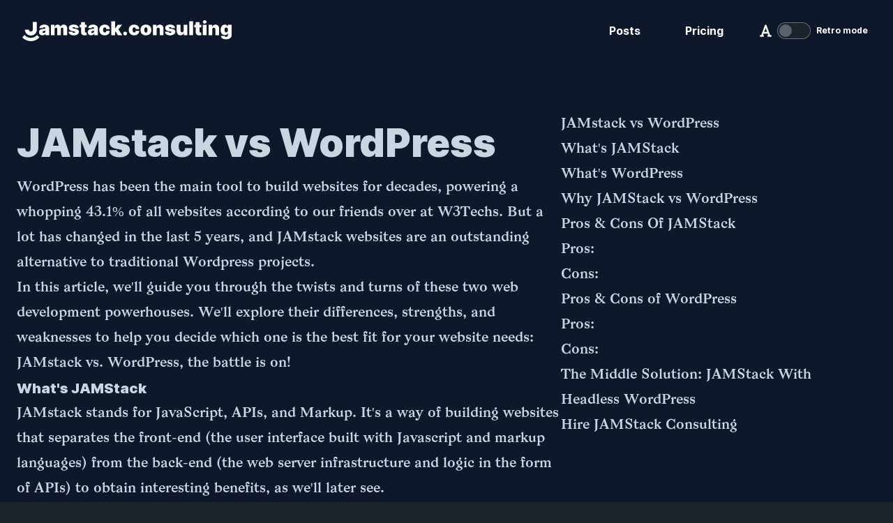

--- FILE ---
content_type: text/html; charset=utf-8
request_url: https://jamstack.consulting/posts/jamstack-vs-wordpress
body_size: 12732
content:
<!DOCTYPE html><html data-theme="default"><head><meta charSet="utf-8"/><meta name="viewport" content="width=device-width"/><link rel="icon" href="/_next/static/media/favicon.b43af389.ico" class="jsx-1915473852"/><title>JAMstack vs WordPress</title><link rel="icon" href="/favicon.ico"/><meta name="description" content="JAMStack Consulting is a React agency with years of experience helping businesses build and scale their online presence with Next.js development."/><meta property="og:title" content="JAMstack vs WordPress"/><meta property="og:type" content="article"/><meta property="og:image" content="https://jamstack.consulting/api/open-graph-image?title=JAMstack+vs+WordPress&amp;author=Basile+Samel&amp;imageURL=%2Fmovie_posters%2Fkaiju_1.png"/><meta property="twitter:image" content="https://jamstack.consulting/api/open-graph-image?title=JAMstack+vs+WordPress&amp;author=Basile+Samel&amp;imageURL=%2Fmovie_posters%2Fkaiju_1.png"/><meta name="twitter:card" content="summary_large_image"/><link rel="preload" as="image" imageSrcSet="/_next/image?url=%2F_next%2Fstatic%2Fmedia%2Fkaiju_1.76fba3e3.png&amp;w=640&amp;q=75 640w, /_next/image?url=%2F_next%2Fstatic%2Fmedia%2Fkaiju_1.76fba3e3.png&amp;w=750&amp;q=75 750w, /_next/image?url=%2F_next%2Fstatic%2Fmedia%2Fkaiju_1.76fba3e3.png&amp;w=828&amp;q=75 828w, /_next/image?url=%2F_next%2Fstatic%2Fmedia%2Fkaiju_1.76fba3e3.png&amp;w=1080&amp;q=75 1080w, /_next/image?url=%2F_next%2Fstatic%2Fmedia%2Fkaiju_1.76fba3e3.png&amp;w=1200&amp;q=75 1200w, /_next/image?url=%2F_next%2Fstatic%2Fmedia%2Fkaiju_1.76fba3e3.png&amp;w=1920&amp;q=75 1920w, /_next/image?url=%2F_next%2Fstatic%2Fmedia%2Fkaiju_1.76fba3e3.png&amp;w=2048&amp;q=75 2048w, /_next/image?url=%2F_next%2Fstatic%2Fmedia%2Fkaiju_1.76fba3e3.png&amp;w=3840&amp;q=75 3840w" imageSizes="100vw" fetchpriority="high"/><meta name="next-head-count" content="12"/><script type="text/javascript">(function (c, d, o, g) {
              c.cdogSettings = { campaignId: "4tqlji", version: "1.0.0" };
              o = d.getElementsByTagName("head")[0];
              g = d.createElement("script");
              g.async = 1;
              g.src =
                "https://app.complydog.com/complydog.js" +
                "?v=" +
                c.cdogSettings.version;
              g.setAttribute("cdog-campaign", c.cdogSettings.campaignId);
              !c.cdogInit ? o.appendChild(g) : "";
            })(window, document)</script><link rel="preload" href="/_next/static/media/f418ca41d6d24c49-s.p.ttf" as="font" type="font/ttf" crossorigin="anonymous" data-next-font="size-adjust"/><link rel="preload" href="/_next/static/media/8d0eadbbc031c003-s.p.ttf" as="font" type="font/ttf" crossorigin="anonymous" data-next-font="size-adjust"/><link rel="preload" href="/_next/static/media/3f2faf3a91a64895-s.p.ttf" as="font" type="font/ttf" crossorigin="anonymous" data-next-font="size-adjust"/><link rel="preload" href="/_next/static/media/52afb794d411584e-s.p.otf" as="font" type="font/otf" crossorigin="anonymous" data-next-font="size-adjust"/><link rel="preload" href="/_next/static/css/3946b125979db88c.css" as="style"/><link rel="stylesheet" href="/_next/static/css/3946b125979db88c.css" data-n-g=""/><noscript data-n-css=""></noscript><script defer="" nomodule="" src="/_next/static/chunks/polyfills-78c92fac7aa8fdd8.js"></script><script src="/_next/static/chunks/webpack-87b3a303122f2f0d.js" defer=""></script><script src="/_next/static/chunks/framework-73a76e82becc7e74.js" defer=""></script><script src="/_next/static/chunks/main-24e25f850c72bac3.js" defer=""></script><script src="/_next/static/chunks/pages/_app-191fda34108708a6.js" defer=""></script><script src="/_next/static/chunks/241-2f85cfb887bdd5ae.js" defer=""></script><script src="/_next/static/chunks/684-614f6cc9b55f64e7.js" defer=""></script><script src="/_next/static/chunks/901-6fd53222baf45dee.js" defer=""></script><script src="/_next/static/chunks/148-4e1b1147d5f3c0d7.js" defer=""></script><script src="/_next/static/chunks/917-25f124e60b728965.js" defer=""></script><script src="/_next/static/chunks/35-58ef2c66530e0bc1.js" defer=""></script><script src="/_next/static/chunks/pages/%5B...slug%5D-56ab57243603fb91.js" defer=""></script><script src="/_next/static/DdwXzs8TKYuU1OtJ_fGGH/_buildManifest.js" defer=""></script><script src="/_next/static/DdwXzs8TKYuU1OtJ_fGGH/_ssgManifest.js" defer=""></script><style id="__jsx-1915473852">html{font-family:'__inter_1e7868', '__inter_Fallback_1e7868'}</style></head><body class="font-sans"><div id="__next"><main class="jsx-1915473852 __variable_1e7868 __variable_ad1763 __variable_177066 __variable_e05d6a"><div class="bg-slate-900"><div class="relative z-30 -mb-24"><header><div class="" data-headlessui-state=""><div class="bg-transparent fixed left-0 right-0 top-0 mx-auto px-4 py-6 !text-black sm:px-6 md:justify-start md:space-x-10 lg:px-8"><div class="mx-auto flex max-w-7xl items-center justify-between"><div class="flex justify-start lg:w-0 lg:flex-1"><a href="/"><div class="flex items-center"><svg id="Layer_1" width="100%" data-name="Layer 1" xmlns="http://www.w3.org/2000/svg" viewBox="0 0 130.01 13.11" fill="white" fill-opacity="1"><g><path d="m15.81,3.36c-.26-.19-.58-.35-.95-.46s-.79-.16-1.26-.16c-.65,0-1.19.1-1.63.3s-.76.47-.99.81c-.23.34-.35.7-.38,1.1h2.17c.03-.2.11-.35.25-.45.14-.1.32-.15.55-.15.2,0,.37.05.5.14s.2.22.2.39v.02c0,.12-.05.22-.15.3s-.26.13-.48.17c-.22.04-.52.08-.88.1-.34.03-.65.08-.94.17-.29.09-.55.21-.77.37s-.39.37-.51.62c-.12.25-.18.56-.18.92,0,.43.09.79.27,1.07s.43.49.75.63c.32.14.69.21,1.11.21.28,0,.54-.03.78-.1.24-.07.45-.18.63-.33s.34-.35.48-.59h.05v.92h2.2v-4.48c0-.3-.07-.59-.21-.85-.14-.26-.34-.49-.6-.68Zm-1.53,3.69c0,.2-.05.37-.15.51-.1.14-.23.25-.39.32-.16.07-.33.11-.5.11-.2,0-.36-.05-.49-.14-.13-.1-.19-.24-.19-.42,0-.11.03-.22.08-.31.06-.09.14-.17.26-.23.12-.06.26-.11.45-.14.09-.01.18-.03.27-.05.09-.02.17-.04.25-.06s.15-.04.22-.06c.07-.02.14-.05.2-.07v.55Z"></path><path d="m25.75,2.74c-.49,0-.91.12-1.27.36s-.6.56-.71.96h-.07c-.07-.4-.27-.72-.6-.96-.33-.24-.73-.36-1.19-.36s-.85.12-1.18.36c-.33.24-.56.56-.7.97h-.07v-1.24h-2.23v6.55h2.35v-3.82c0-.19.03-.35.1-.49s.15-.24.27-.32c.12-.07.26-.11.42-.11.24,0,.44.08.58.25.14.16.22.39.22.68v3.82h2.25v-3.82c0-.29.07-.51.21-.68.14-.16.33-.25.57-.25s.44.08.58.25c.15.16.22.39.22.68v3.82h2.35v-4.42c0-.67-.2-1.21-.59-1.61s-.9-.61-1.53-.61Z"></path><path d="m33.18,5.44l-1.33-.24c-.25-.04-.42-.11-.5-.19-.09-.08-.13-.17-.13-.27,0-.14.07-.24.21-.32.15-.07.32-.11.52-.11.16,0,.3.03.43.08.13.05.24.13.32.22.08.1.13.21.14.34h2.17c-.03-.69-.32-1.24-.86-1.63-.55-.39-1.29-.59-2.24-.59-.62,0-1.16.08-1.61.25s-.8.41-1.04.72-.36.7-.36,1.16c0,.51.16.93.49,1.26.33.33.83.55,1.5.67l1.16.21c.26.04.44.1.56.18s.18.17.19.3c0,.14-.07.24-.22.32-.14.07-.32.11-.53.11-.27,0-.49-.06-.66-.17-.17-.11-.28-.27-.31-.48h-2.34c.07.67.38,1.21.94,1.62.56.41,1.35.61,2.35.61.6,0,1.14-.09,1.62-.28.47-.19.85-.45,1.12-.79.27-.34.41-.75.42-1.21,0-.48-.17-.87-.5-1.16-.33-.29-.83-.49-1.5-.62Z"></path><path d="m39.55,7.65c-.1.02-.18.03-.25.03-.1,0-.19-.01-.25-.04-.07-.03-.11-.08-.15-.14-.03-.06-.05-.14-.05-.23v-2.74h1.12v-1.71h-1.12v-1.57h-2.35v1.57h-.84v1.71h.84v2.96c0,.46.08.84.27,1.14.18.3.46.53.83.67.37.14.82.2,1.36.17.27-.01.5-.04.69-.09.19-.04.34-.08.45-.12l-.34-1.65s-.12.03-.21.04Z"></path><path d="m46.09,3.36c-.26-.19-.58-.35-.95-.46s-.79-.16-1.26-.16c-.65,0-1.19.1-1.63.3s-.76.47-.99.81c-.23.34-.35.7-.38,1.1h2.17c.03-.2.11-.35.25-.45.14-.1.32-.15.55-.15.2,0,.37.05.5.14s.2.22.2.39v.02c0,.12-.05.22-.15.3s-.26.13-.48.17c-.22.04-.52.08-.88.1-.34.03-.65.08-.94.17-.29.09-.55.21-.77.37s-.39.37-.51.62c-.12.25-.18.56-.18.92,0,.43.09.79.27,1.07s.43.49.75.63c.32.14.69.21,1.11.21.28,0,.54-.03.78-.1.24-.07.45-.18.63-.33s.34-.35.48-.59h.05v.92h2.2v-4.48c0-.3-.07-.59-.21-.85-.14-.26-.34-.49-.6-.68Zm-1.53,3.69c0,.2-.05.37-.15.51-.1.14-.23.25-.39.32-.16.07-.33.11-.5.11-.2,0-.36-.05-.49-.14-.13-.1-.19-.24-.19-.42,0-.11.03-.22.08-.31.06-.09.14-.17.26-.23.12-.06.26-.11.45-.14.09-.01.18-.03.27-.05.09-.02.17-.04.25-.06s.15-.04.22-.06c.07-.02.14-.05.2-.07v.55Z"></path><path d="m50.67,4.68c.15-.12.33-.18.54-.18.26,0,.48.09.64.27.17.18.27.44.3.79h2.18c0-.57-.13-1.06-.39-1.49-.26-.42-.62-.75-1.09-.98s-1.03-.35-1.67-.35c-.71,0-1.32.14-1.82.42-.51.28-.89.68-1.16,1.18s-.4,1.1-.4,1.77.13,1.26.4,1.77c.27.51.66.9,1.16,1.18.51.28,1.11.42,1.82.42.65,0,1.21-.12,1.67-.35.47-.23.83-.56,1.08-.99.26-.43.39-.93.4-1.51h-2.18c-.02.23-.07.42-.15.58-.08.16-.19.28-.33.36-.13.08-.29.12-.46.12-.2,0-.38-.06-.54-.18s-.27-.29-.36-.53c-.08-.24-.13-.54-.13-.89s.04-.66.13-.89c.09-.24.2-.41.36-.53Z"></path><polygon points="61.97 2.83 59.33 2.83 57.74 5.03 57.65 5.03 57.65 .65 55.3 .65 55.3 9.38 57.65 9.38 57.65 7.52 58.01 7.07 59.34 9.38 62.04 9.38 59.74 5.7 61.97 2.83"></polygon><path d="m63.86,7.14c-.33,0-.61.12-.85.35-.23.23-.35.51-.35.83,0,.33.11.61.35.85s.52.35.85.35c.21,0,.4-.05.58-.16.18-.11.32-.25.44-.43s.17-.38.17-.6c0-.32-.12-.6-.36-.83-.24-.23-.52-.35-.83-.35Z"></path><path d="m68.98,4.68c.15-.12.33-.18.54-.18.26,0,.48.09.64.27.17.18.27.44.3.79h2.18c0-.57-.13-1.06-.39-1.49-.26-.42-.62-.75-1.09-.98s-1.03-.35-1.67-.35c-.71,0-1.32.14-1.82.42-.51.28-.89.68-1.16,1.18s-.4,1.1-.4,1.77.13,1.26.4,1.77c.27.51.66.9,1.16,1.18.51.28,1.11.42,1.82.42.65,0,1.21-.12,1.67-.35.47-.23.83-.56,1.08-.99.26-.43.39-.93.4-1.51h-2.18c-.02.23-.07.42-.15.58-.08.16-.19.28-.33.36-.13.08-.29.12-.46.12-.2,0-.38-.06-.54-.18s-.27-.29-.36-.53c-.08-.24-.13-.54-.13-.89s.04-.66.13-.89c.09-.24.2-.41.36-.53Z"></path><path d="m78.59,3.17c-.51-.28-1.11-.42-1.82-.42s-1.32.14-1.82.42c-.51.28-.89.68-1.16,1.18s-.4,1.1-.4,1.77.13,1.26.4,1.77c.27.51.66.9,1.16,1.18.51.28,1.11.42,1.82.42s1.32-.14,1.82-.42c.51-.28.89-.68,1.16-1.18.27-.51.4-1.1.4-1.77s-.14-1.26-.4-1.77c-.27-.51-.66-.9-1.16-1.18Zm-.95,3.82c-.08.25-.19.44-.34.57-.15.13-.32.2-.52.2-.21,0-.39-.07-.54-.2-.15-.13-.27-.32-.35-.57-.08-.25-.12-.54-.12-.88s.04-.64.12-.88c.08-.25.19-.44.35-.57.15-.13.33-.2.54-.2.2,0,.37.07.52.2.15.13.26.32.34.57s.12.54.12.88-.04.64-.12.88Z"></path><path d="m86.63,3.06c-.34-.21-.75-.32-1.21-.32s-.9.12-1.26.35c-.36.24-.61.56-.75.98h-.07v-1.24h-2.23v6.55h2.35v-3.68c0-.22.04-.4.12-.56.08-.15.19-.27.33-.36.14-.08.31-.13.5-.13.3,0,.53.09.69.28.17.19.25.44.25.76v3.68h2.35v-4.18c0-.47-.09-.9-.28-1.27-.19-.37-.45-.66-.8-.87Z"></path><path d="m93.02,5.44l-1.33-.24c-.25-.04-.42-.11-.5-.19-.09-.08-.13-.17-.13-.27,0-.14.07-.24.21-.32.15-.07.32-.11.52-.11.16,0,.3.03.43.08.13.05.24.13.32.22.08.1.13.21.14.34h2.17c-.03-.69-.32-1.24-.86-1.63-.55-.39-1.29-.59-2.24-.59-.62,0-1.16.08-1.61.25s-.8.41-1.04.72-.36.7-.36,1.16c0,.51.16.93.49,1.26.33.33.83.55,1.5.67l1.16.21c.26.04.44.1.56.18s.18.17.19.3c0,.14-.07.24-.22.32-.14.07-.32.11-.53.11-.27,0-.49-.06-.66-.17-.17-.11-.28-.27-.31-.48h-2.34c.07.67.38,1.21.94,1.62.56.41,1.35.61,2.35.61.6,0,1.14-.09,1.62-.28.47-.19.85-.45,1.12-.79.27-.34.41-.75.42-1.21,0-.48-.17-.87-.5-1.16-.33-.29-.83-.49-1.5-.62Z"></path><path d="m100.17,6.51c0,.22-.03.4-.11.56-.08.15-.19.27-.33.36-.14.08-.31.13-.51.13-.3,0-.52-.09-.69-.28-.16-.18-.25-.44-.25-.76v-3.68h-2.35v4.18c0,.48.1.9.29,1.27s.45.66.8.87.74.32,1.2.32c.49,0,.91-.12,1.27-.35.35-.23.6-.56.75-.98h.07v1.24h2.23V2.83h-2.35v3.68Z"></path><rect x="103.71" y=".65" width="2.35" height="8.73"></rect><path d="m110.73,7.65c-.1.02-.18.03-.25.03-.1,0-.19-.01-.25-.04-.07-.03-.11-.08-.15-.14-.03-.06-.05-.14-.05-.23v-2.74h1.12v-1.71h-1.12v-1.57h-2.35v1.57h-.84v1.71h.84v2.96c0,.46.08.84.27,1.14.18.3.46.53.83.67.37.14.82.2,1.36.17.27-.01.5-.04.69-.09.19-.04.34-.08.45-.12l-.34-1.65s-.12.03-.21.04Z"></path><rect x="112.11" y="2.83" width="2.35" height="6.55"></rect><path d="m113.29,2.15c.32,0,.59-.11.82-.32.23-.21.34-.46.34-.76s-.11-.55-.34-.76c-.23-.21-.5-.32-.82-.32s-.59.1-.82.32c-.23.21-.34.46-.34.76s.11.55.34.76c.23.21.5.32.82.32Z"></path><path d="m121.18,3.06c-.34-.21-.75-.32-1.21-.32s-.9.12-1.26.35c-.36.24-.61.56-.75.98h-.07v-1.24h-2.23v6.55h2.35v-3.68c0-.22.04-.4.12-.56.08-.15.19-.27.33-.36.14-.08.31-.13.5-.13.3,0,.53.09.69.28.17.19.25.44.25.76v3.68h2.35v-4.18c0-.47-.09-.9-.28-1.27-.19-.37-.45-.66-.8-.87Z"></path><path d="m127.66,2.83v1.14h-.05c-.08-.22-.21-.43-.38-.61-.16-.19-.37-.33-.61-.45-.24-.11-.53-.17-.85-.17-.43,0-.84.12-1.23.34-.39.23-.71.59-.95,1.09-.25.49-.37,1.14-.37,1.93s.12,1.37.35,1.84.55.81.94,1.03.82.32,1.28.32c.3,0,.57-.04.81-.12s.46-.2.63-.35c.18-.16.31-.34.39-.56h.07v1.11c0,.39-.1.65-.3.8-.2.15-.45.22-.76.22-.18,0-.34-.02-.48-.06-.14-.04-.26-.1-.35-.19s-.15-.2-.17-.34h-2.27c.03.42.18.79.43,1.12.26.33.62.58,1.09.77s1.03.28,1.69.28c.69,0,1.29-.1,1.81-.31.52-.21.92-.5,1.2-.89.29-.39.43-.86.43-1.41V2.83h-2.35Zm-.09,4.09c-.08.23-.2.4-.36.52-.15.12-.34.18-.56.18s-.4-.06-.55-.18c-.15-.12-.27-.29-.35-.52s-.12-.5-.12-.83.04-.6.12-.83c.08-.23.2-.41.35-.53.15-.12.34-.19.55-.19s.4.06.56.19c.15.12.27.3.36.53.08.23.13.51.13.83s-.04.59-.13.82Z"></path></g><g><path d="m5.3,9.6c2.06,0,3.72-1.66,3.72-3.72V1.11h-2.48v4.77c0,.68-.56,1.24-1.24,1.24s-1.24-.56-1.24-1.24H1.58c0,2.06,1.66,3.72,3.72,3.72Z"></path><path d="m9.15,9.33l-.24.24c-.49.49-1.06.87-1.69,1.12-.61.25-1.26.37-1.92.37s-1.31-.13-1.92-.37c-.63-.26-1.2-.63-1.69-1.12l-.24-.24-1.45,1.45.24.24c.68.68,1.48,1.21,2.37,1.57.86.35,1.76.52,2.69.52s1.83-.18,2.69-.52c.89-.36,1.68-.89,2.37-1.57l.24-.24-1.45-1.45Z"></path></g></svg></div></a></div><div class="-my-2 -mr-2 md:hidden"><button class="inline-flex items-center justify-center rounded-md p-2 text-white ring-2 ring-inset ring-white hover:bg-gray-100 hover:text-gray-500 focus:bg-slate-800 focus:outline-none" type="button" aria-expanded="false" data-headlessui-state=""><span class="sr-only">Open menu</span><svg xmlns="http://www.w3.org/2000/svg" viewBox="0 0 20 20" fill="currentColor" aria-hidden="true" class="h-6 w-6"><path fill-rule="evenodd" d="M2 6.75A.75.75 0 012.75 6h14.5a.75.75 0 010 1.5H2.75A.75.75 0 012 6.75zm0 6.5a.75.75 0 01.75-.75h14.5a.75.75 0 010 1.5H2.75a.75.75 0 01-.75-.75z" clip-rule="evenodd"></path></svg></button></div><nav class="hidden md:flex space-x-10"></nav><div style="position:fixed;top:1px;left:1px;width:1px;height:0;padding:0;margin:-1px;overflow:hidden;clip:rect(0, 0, 0, 0);white-space:nowrap;border-width:0;display:none"></div><div class="hidden items-center justify-end md:flex md:flex-1 lg:w-0"><a class="ml-8 whitespace-nowrap inline-flex items-center justify-center bg-origin-border px-4 py-2 rounded-md shadow-sm text-base font-bold text-white" href="/posts">Posts</a><a class="ml-8 whitespace-nowrap inline-flex items-center justify-center bg-origin-border px-4 py-2 rounded-md shadow-sm text-base font-bold text-white" href="/pricing">Pricing</a><div class="tooltip-info tooltip tooltip-bottom flex w-full justify-center md:ml-8 md:block md:w-auto" data-tip="switch font" style="--tooltip-color:#3965d7;--tooltip-text-color:white"><div class="form-control"><label class="label cursor-pointer"><svg xmlns="http://www.w3.org/2000/svg" height="1.2em" viewBox="0 0 448 512" fill="white"><path d="M254 52.8C249.3 40.3 237.3 32 224 32s-25.3 8.3-30 20.8L57.8 416H32c-17.7 0-32 14.3-32 32s14.3 32 32 32h96c17.7 0 32-14.3 32-32s-14.3-32-32-32h-1.8l18-48H303.8l18 48H320c-17.7 0-32 14.3-32 32s14.3 32 32 32h96c17.7 0 32-14.3 32-32s-14.3-32-32-32H390.2L254 52.8zM279.8 304H168.2L224 155.1 279.8 304z"></path></svg><input type="checkbox" class="toggle-accent toggle mx-2"/><span class="inline-flex items-center justify-center whitespace-nowrap rounded-md bg-origin-border text-xs font-bold text-white shadow-sm">Retro mode</span></label></div></div></div></div></div></div><div style="position:fixed;top:1px;left:1px;width:1px;height:0;padding:0;margin:-1px;overflow:hidden;clip:rect(0, 0, 0, 0);white-space:nowrap;border-width:0;display:none"></div></header></div><div class="content prose-xl !prose-invert prose-slate prose-dark prose mx-auto max-w-7xl bg-slate-900 px-6 py-12 pt-64 font-serif"><div class="absolute inset-0 aspect-1 md:aspect-3"><div class="absolute inset-0"><img alt="" fetchpriority="high" decoding="async" data-nimg="fill" class="mt-0 blur-xl" style="position:absolute;height:100%;width:100%;left:0;top:0;right:0;bottom:0;object-fit:cover;object-position:50% 20%;color:transparent;background-size:cover;background-position:50% 20%;background-repeat:no-repeat;background-image:url(&quot;data:image/svg+xml;charset=utf-8,%3Csvg xmlns=&#x27;http://www.w3.org/2000/svg&#x27; viewBox=&#x27;0 0 200 320&#x27;%3E%3Cfilter id=&#x27;b&#x27; color-interpolation-filters=&#x27;sRGB&#x27;%3E%3CfeGaussianBlur stdDeviation=&#x27;20&#x27;/%3E%3CfeColorMatrix values=&#x27;1 0 0 0 0 0 1 0 0 0 0 0 1 0 0 0 0 0 100 -1&#x27; result=&#x27;s&#x27;/%3E%3CfeFlood x=&#x27;0&#x27; y=&#x27;0&#x27; width=&#x27;100%25&#x27; height=&#x27;100%25&#x27;/%3E%3CfeComposite operator=&#x27;out&#x27; in=&#x27;s&#x27;/%3E%3CfeComposite in2=&#x27;SourceGraphic&#x27;/%3E%3CfeGaussianBlur stdDeviation=&#x27;20&#x27;/%3E%3C/filter%3E%3Cimage width=&#x27;100%25&#x27; height=&#x27;100%25&#x27; x=&#x27;0&#x27; y=&#x27;0&#x27; preserveAspectRatio=&#x27;none&#x27; style=&#x27;filter: url(%23b);&#x27; href=&#x27;[data-uri]&#x27;/%3E%3C/svg%3E&quot;)" sizes="100vw" srcSet="/_next/image?url=%2F_next%2Fstatic%2Fmedia%2Fkaiju_1.76fba3e3.png&amp;w=640&amp;q=75 640w, /_next/image?url=%2F_next%2Fstatic%2Fmedia%2Fkaiju_1.76fba3e3.png&amp;w=750&amp;q=75 750w, /_next/image?url=%2F_next%2Fstatic%2Fmedia%2Fkaiju_1.76fba3e3.png&amp;w=828&amp;q=75 828w, /_next/image?url=%2F_next%2Fstatic%2Fmedia%2Fkaiju_1.76fba3e3.png&amp;w=1080&amp;q=75 1080w, /_next/image?url=%2F_next%2Fstatic%2Fmedia%2Fkaiju_1.76fba3e3.png&amp;w=1200&amp;q=75 1200w, /_next/image?url=%2F_next%2Fstatic%2Fmedia%2Fkaiju_1.76fba3e3.png&amp;w=1920&amp;q=75 1920w, /_next/image?url=%2F_next%2Fstatic%2Fmedia%2Fkaiju_1.76fba3e3.png&amp;w=2048&amp;q=75 2048w, /_next/image?url=%2F_next%2Fstatic%2Fmedia%2Fkaiju_1.76fba3e3.png&amp;w=3840&amp;q=75 3840w" src="/_next/image?url=%2F_next%2Fstatic%2Fmedia%2Fkaiju_1.76fba3e3.png&amp;w=3840&amp;q=75"/></div><div class="absolute inset-0 -bottom-16 z-10 bg-gradient-to-t  from-slate-900 via-slate-900/80 via-60%"></div></div><div class="layout--two-column relative z-10"><nav class="remark-plugin page-outline"><ol class="max-w-md font-serif scrollbar-thin scrollbar-thumb-emerald-500"><li class="list-inside"><a href="#jamstack-vs-wordpress">JAMstack vs WordPress</a><ol class="max-w-md font-serif scrollbar-thin scrollbar-thumb-emerald-500"><li class="list-inside"><a href="#whats-jamstack">What&#x27;s JAMStack</a></li><li class="list-inside"><a href="#whats-wordpress">What&#x27;s WordPress</a></li><li class="list-inside"><a href="#why-jamstack-vs-wordpress">Why JAMStack vs WordPress</a></li><li class="list-inside"><a href="#pros--cons-of-jamstack">Pros &amp; Cons Of JAMStack</a><ol class="max-w-md font-serif scrollbar-thin scrollbar-thumb-emerald-500"><li class="list-inside"><a href="#pros">Pros:</a></li><li class="list-inside"><a href="#cons">Cons:</a></li></ol></li><li class="list-inside"><a href="#pros--cons-of-wordpress">Pros &amp; Cons of WordPress</a><ol class="max-w-md font-serif scrollbar-thin scrollbar-thumb-emerald-500"><li class="list-inside"><a href="#pros-1">Pros:</a></li><li class="list-inside"><a href="#cons-1">Cons:</a></li></ol></li><li class="list-inside"><a href="#the-middle-solution-jamstack-with-headless-wordpress">The Middle Solution: JAMStack With Headless WordPress</a></li><li class="list-inside"><a href="#hire-jamstack-consulting">Hire JAMStack Consulting</a></li></ol></li></ol></nav>
<div class="remark-plugin page-content"><h1 class="font-display text-5xl font-black leading-relaxed md:text-[2.8em]" id="jamstack-vs-wordpress">JAMstack vs WordPress</h1><p class="">WordPress has been the main tool to build websites for decades, powering a whopping 43.1% of all websites according to our friends over at W3Techs. But a lot has changed in the last 5 years, and JAMstack websites are an outstanding alternative to traditional Wordpress projects.</p><p class="">In this article, we&#x27;ll guide you through the twists and turns of these two web development powerhouses. We&#x27;ll explore their differences, strengths, and weaknesses to help you decide which one is the best fit for your website needs: JAMstack vs. WordPress, the battle is on!</p><h2 class="font-display font-black" id="whats-jamstack">What&#x27;s JAMStack</h2><p class="">JAMstack stands for JavaScript, APIs, and Markup. It&#x27;s a way of building websites that separates the front-end (the user interface built with Javascript and markup languages) from the back-end (the web server infrastructure and logic in the form of APIs) to obtain interesting benefits, as we&#x27;ll later see.</p><h2 class="font-display font-black" id="whats-wordpress">What&#x27;s WordPress</h2><p class="">WordPress is a content management system (CMS) to build and manage websites, released in 2003. With it, you can create a wide range of websites from simple personal blogs to <a class="" href="https://jamstack.consulting/posts/jamstack-ecommerce">complex e-commerce sites</a> and everything in between. The platform is based on PHP and MySQL and provides a user-friendly interface for creating and managing content, including text, images, videos, and other multimedia.</p><p class="">A WordPress website is rendered on demand a web server, so there is no separation between the front-end and back-end components of the website.</p><h2 class="font-display font-black" id="why-jamstack-vs-wordpress">Why JAMStack vs WordPress</h2><p class="">Understanding the differences between JAMStack and WordPress is important <strong>to make an informed decision</strong> about which platform is best suited for your website.</p><p class="">JAMstack and WordPress have different technical requirements and <strong>demand different skills to develop</strong>. JAMstack requires expertise in front-end technologies like React or Vue, as well as experience working with APIs. WordPress requires experience working with PHP and MySQL. You&#x27;ll need different types of developers depending on which one you choose.</p><p class="">The option you&#x27;ll pick will also have <strong>a great impact on your business</strong>―from performance to maintenance and security. Choosing the wrong platform can result in a website that is slow to load, difficult to scale, and hard to maintain without the proper funds and know-how. It&#x27;s not a light decision to make, as it&#x27;ll dictate what you can and cannot do with your website for months, if not years, to come.</p><h2 class="font-display font-black" id="pros--cons-of-jamstack">Pros &amp; Cons Of JAMStack</h2><p class="">Without going into too much details, here are 3 main pros for businesses of all sizes to use JAMStack. If you have the budget, going with the <strong>JAMStack is an investment that will pay in the long-run</strong> despite slightly higher initial costs.</p><h3 class="font-display font-black" id="pros">Pros:</h3><ul>
<li>
<p class=""><strong>Performance</strong> - JAMstack brings more performance because it pre-builds website assets―web pages, Javascript bundles, stylesheets, images―into static files, which are then served directly from a CDN for faster load times and improved website performance. Because it reduces server-side processing in production, it also greatly increases your scaling capacities without spending a lot on web servers.</p>
</li>
<li>
<p class=""><strong>Security</strong> - JAMstack is also more secure because it doesn&#x27;t rely on server-side rendering, which reduces the number of exploitable vulnerabilities. APIs are much more straightforward to lock down.</p>
</li>
<li>
<p class=""><strong>Maintenance costs</strong> - JAMstack is less expensive to host and maintain because it requires less server ressources. It also results in fewer bugs and thus less need for maintenance. Pre-built static files are so inexpensive it isn&#x27;t rare for modern web hosting platforms like Netlify or Vercel to offer a generous free tiers for JAMStack websites.</p>
</li>
</ul><h3 class="font-display font-black" id="cons">Cons:</h3><ul>
<li><strong>Development costs</strong> - JAMstack can be more expensive to develop because it requires a more modern, specialized set of skills and tools, including expertise in front-end technologies like React or Vue, as well as experience working with APIs and modern deployment processes. A decoupled architecture also may require more planning and development time to ensure a seamless integration between front-end and back-end.</li>
</ul><h2 class="font-display font-black" id="pros--cons-of-wordpress">Pros &amp; Cons of WordPress</h2><p class="">WordPress remains a popular choice for a few good reasons, but it also has drawbacks that you should be aware of before making a decision.</p><h3 class="font-display font-black" id="pros-1">Pros:</h3><ul>
<li>
<p class=""><strong>Development costs</strong> - WordPress is less expensive to develop because it has a large user community and a wealth of resources and tools, including pre-built themes and plugins to easily customize websites. You also won&#x27;t run into troubles looking for a specialized, cost-effective developer, even though it&#x27;s also a great choice for small businesses that don&#x27;t have the budget to hire one.</p>
</li>
<li>
<p class=""><strong>Easy to use</strong> - WordPress can also feel easier to use because it centralizes everything in one place, and you are free to do anything yourself. Even if you don&#x27;t know how to do something, you&#x27;ll probably find an official resource or a plugin to help you out so it&#x27;s ideal for beginners.</p>
</li>
<li>
<p class=""><strong>Big ecosystem</strong> - WordPress has a bigger ecosystem because it has been around for two decades. Since it&#x27;s also open-source, there is no worry to see it disappear any time soon.</p>
</li>
</ul><h3 class="font-display font-black" id="cons-1">Cons:</h3><ul>
<li>
<p class=""><strong>Hard to scale</strong> - WordPress is harder to scale because it is built on a dynamic architecture that requires server-side processing, which can slow down the website as traffic increases and put a strain on server resources. While you can fix this with optimization plugins and bigger server resources, you might as well spend your budget in a JAMStack website instead of quick fixes that only rack up technical debt.</p>
</li>
<li>
<p class=""><strong>Harder to maintain without help</strong> - WordPress is harder to maintain without help because it requires ongoing updates and security patches to keep your business secure. Plenty of websites have been hacked because the administrator forgot an update, or simply downloaded a vulnerable plugin. As the website grows and becomes more complex, it becomes challenging for non-technical users to keep the site running smoothly without help from a developer or support team. For example, advanced custom fields are hard to implement using WP plugins, when they would be trivial in a JAMStack application.</p>
</li>
<li>
<p class=""><strong>Easy to break</strong> - WordPress&#x27;s ease of use is also its weakness. You can easily break your website with a bad plugin, mess up a design, or decrease your SEO with unoptimized content. Again, WordPress requires hard work to develop and maintain: it&#x27;s not a platform you can simply hand off to a developer and forget about it.</p>
</li>
<li>
<p class=""><strong>Bad actors</strong> - While you won&#x27;t find it difficult to hire a WordPress developer, there is a high change you&#x27;ll also encounter low-quality professionals if you don&#x27;t have the technical knowledge to assess their performance. In either case, you&#x27;ll need a trusted technical advisor to help you navigate.</p>
</li>
</ul><h2 class="font-display font-black" id="the-middle-solution-jamstack-with-headless-wordpress">The Middle Solution: JAMStack With Headless WordPress</h2><p class="">If you really like using WordPress but want to take advantage of the benefits of JAMStack to modernize your website, there is a third option: using WordPress as a headless CMS.</p><p class="">You can use WordPress as a content management system to create pages and posts, without the WordPress front-end engine. Instead, you can rely on a JAMStack framework like NextJS to retrieve content from the WordPress API and render it as static files. This way, you can use the advantages of both―a nice user interface with a powerful front-end website for your customers. The downsides are you&#x27;ll still need to pay for WordPress hosting, and you&#x27;ll need a developer to build the front-end.</p><p class="">Using WordPress as a headless CMS as part of a JAMStack architecture is pretty straightforward:</p><ol>
<li>Create a new WordPress site or log in your existing account</li>
<li>Get a WordPress API key</li>
<li>Use a front-end framework like NextJS, Gatsby, or Astro to build the front-end</li>
<li>Use WordPress&#x27;s API to retrieve and manage content. Even better: use a plugin like WPGraphQL to make it easier to work with APIs.</li>
</ol><p class="">You can do a lot with the API, like manage and search posts and post revisions, but also manage pages, tags, and categories. You also store media files and roll out a user system with just a few HTTP requests.</p><h2 class="font-display font-black" id="hire-jamstack-consulting">Hire JAMStack Consulting</h2><p class="">If you&#x27;re interested in learning more about JAMStack or headless CMS, you can <a class="" href="https://jamstack.consulting">hire us as JAMStack consulting</a>. We can help you migrate your existing WordPress site to a JAMStack architecture, or build you a JAMStack website from scratch.</p></div></div></div><footer class="footer bg-slate-800 p-10 text-base-content"><div><div class="flex items-end"><img alt="jamstack consulting logo" loading="lazy" width="24" height="24" decoding="async" data-nimg="1" class="h-16 w-auto" style="color:transparent" src="/logo.svg"/></div><p class="text-slate-200">JAMstack.consulting, LLC.<br/>Masters of Juicy UI&#x27;s 🧃™ <br/><span class="text-slate-600">Copyright © <!-- -->2024</span></p></div><div class="text-slate-200"><span class="footer-title text-slate-300">Services</span><a class="link-hover link" href="/react-developer-subscription">React development subscription</a><a class="link-hover link" href="/pricing">Technical writing</a><a class="link-hover link" href="/pricing">Developer advocacy</a></div><div class="text-slate-200"><span class="footer-title text-slate-300">Resources</span><a class="link-hover link" href="/posts">Posts</a><a class="link-hover link" href="/#open-source">Open source</a></div><div class="text-slate-200"><span class="footer-title text-slate-300">Legal</span><a class="link-hover link" href="/privacy">Privacy policy</a></div></footer></div></main></div><script id="__NEXT_DATA__" type="application/json">{"props":{"pageProps":{"mdx":{"compiledSource":"/*@jsxRuntime automatic @jsxImportSource react*/\nconst {Fragment: _Fragment, jsx: _jsx, jsxs: _jsxs} = arguments[0];\nconst {useMDXComponents: _provideComponents} = arguments[0];\nfunction _createMdxContent(props) {\n  const _components = Object.assign({\n    div: \"div\",\n    h1: \"h1\",\n    p: \"p\",\n    h2: \"h2\",\n    a: \"a\",\n    strong: \"strong\",\n    h3: \"h3\",\n    ul: \"ul\",\n    li: \"li\",\n    ol: \"ol\"\n  }, _provideComponents(), props.components), {TableOfContents} = _components;\n  if (!TableOfContents) _missingMdxReference(\"TableOfContents\", false);\n  if (!TableOfContents.Container) _missingMdxReference(\"TableOfContents.Container\", true);\n  if (!TableOfContents.Item) _missingMdxReference(\"TableOfContents.Item\", true);\n  if (!TableOfContents.Link) _missingMdxReference(\"TableOfContents.Link\", true);\n  if (!TableOfContents.List) _missingMdxReference(\"TableOfContents.List\", true);\n  return _jsxs(_Fragment, {\n    children: [_jsx(TableOfContents.Container, {\n      className: \"remark-plugin page-outline\",\n      children: _jsx(TableOfContents.List, {\n        children: _jsxs(TableOfContents.Item, {\n          children: [_jsx(TableOfContents.Link, {\n            href: \"#jamstack-vs-wordpress\",\n            children: \"JAMstack vs WordPress\"\n          }), _jsxs(TableOfContents.List, {\n            children: [_jsx(TableOfContents.Item, {\n              children: _jsx(TableOfContents.Link, {\n                href: \"#whats-jamstack\",\n                children: \"What's JAMStack\"\n              })\n            }), _jsx(TableOfContents.Item, {\n              children: _jsx(TableOfContents.Link, {\n                href: \"#whats-wordpress\",\n                children: \"What's WordPress\"\n              })\n            }), _jsx(TableOfContents.Item, {\n              children: _jsx(TableOfContents.Link, {\n                href: \"#why-jamstack-vs-wordpress\",\n                children: \"Why JAMStack vs WordPress\"\n              })\n            }), _jsxs(TableOfContents.Item, {\n              children: [_jsx(TableOfContents.Link, {\n                href: \"#pros--cons-of-jamstack\",\n                children: \"Pros \u0026 Cons Of JAMStack\"\n              }), _jsxs(TableOfContents.List, {\n                children: [_jsx(TableOfContents.Item, {\n                  children: _jsx(TableOfContents.Link, {\n                    href: \"#pros\",\n                    children: \"Pros:\"\n                  })\n                }), _jsx(TableOfContents.Item, {\n                  children: _jsx(TableOfContents.Link, {\n                    href: \"#cons\",\n                    children: \"Cons:\"\n                  })\n                })]\n              })]\n            }), _jsxs(TableOfContents.Item, {\n              children: [_jsx(TableOfContents.Link, {\n                href: \"#pros--cons-of-wordpress\",\n                children: \"Pros \u0026 Cons of WordPress\"\n              }), _jsxs(TableOfContents.List, {\n                children: [_jsx(TableOfContents.Item, {\n                  children: _jsx(TableOfContents.Link, {\n                    href: \"#pros-1\",\n                    children: \"Pros:\"\n                  })\n                }), _jsx(TableOfContents.Item, {\n                  children: _jsx(TableOfContents.Link, {\n                    href: \"#cons-1\",\n                    children: \"Cons:\"\n                  })\n                })]\n              })]\n            }), _jsx(TableOfContents.Item, {\n              children: _jsx(TableOfContents.Link, {\n                href: \"#the-middle-solution-jamstack-with-headless-wordpress\",\n                children: \"The Middle Solution: JAMStack With Headless WordPress\"\n              })\n            }), _jsx(TableOfContents.Item, {\n              children: _jsx(TableOfContents.Link, {\n                href: \"#hire-jamstack-consulting\",\n                children: \"Hire JAMStack Consulting\"\n              })\n            })]\n          })]\n        })\n      })\n    }), \"\\n\", _jsxs(_components.div, {\n      className: \"remark-plugin page-content\",\n      children: [_jsx(_components.h1, {\n        id: \"jamstack-vs-wordpress\",\n        children: \"JAMstack vs WordPress\"\n      }), _jsx(_components.p, {\n        children: \"WordPress has been the main tool to build websites for decades, powering a whopping 43.1% of all websites according to our friends over at W3Techs. But a lot has changed in the last 5 years, and JAMstack websites are an outstanding alternative to traditional Wordpress projects.\"\n      }), _jsx(_components.p, {\n        children: \"In this article, we'll guide you through the twists and turns of these two web development powerhouses. We'll explore their differences, strengths, and weaknesses to help you decide which one is the best fit for your website needs: JAMstack vs. WordPress, the battle is on!\"\n      }), _jsx(_components.h2, {\n        id: \"whats-jamstack\",\n        children: \"What's JAMStack\"\n      }), _jsx(_components.p, {\n        children: \"JAMstack stands for JavaScript, APIs, and Markup. It's a way of building websites that separates the front-end (the user interface built with Javascript and markup languages) from the back-end (the web server infrastructure and logic in the form of APIs) to obtain interesting benefits, as we'll later see.\"\n      }), _jsx(_components.h2, {\n        id: \"whats-wordpress\",\n        children: \"What's WordPress\"\n      }), _jsxs(_components.p, {\n        children: [\"WordPress is a content management system (CMS) to build and manage websites, released in 2003. With it, you can create a wide range of websites from simple personal blogs to \", _jsx(_components.a, {\n          href: \"https://jamstack.consulting/posts/jamstack-ecommerce\",\n          children: \"complex e-commerce sites\"\n        }), \" and everything in between. The platform is based on PHP and MySQL and provides a user-friendly interface for creating and managing content, including text, images, videos, and other multimedia.\"]\n      }), _jsx(_components.p, {\n        children: \"A WordPress website is rendered on demand a web server, so there is no separation between the front-end and back-end components of the website.\"\n      }), _jsx(_components.h2, {\n        id: \"why-jamstack-vs-wordpress\",\n        children: \"Why JAMStack vs WordPress\"\n      }), _jsxs(_components.p, {\n        children: [\"Understanding the differences between JAMStack and WordPress is important \", _jsx(_components.strong, {\n          children: \"to make an informed decision\"\n        }), \" about which platform is best suited for your website.\"]\n      }), _jsxs(_components.p, {\n        children: [\"JAMstack and WordPress have different technical requirements and \", _jsx(_components.strong, {\n          children: \"demand different skills to develop\"\n        }), \". JAMstack requires expertise in front-end technologies like React or Vue, as well as experience working with APIs. WordPress requires experience working with PHP and MySQL. You'll need different types of developers depending on which one you choose.\"]\n      }), _jsxs(_components.p, {\n        children: [\"The option you'll pick will also have \", _jsx(_components.strong, {\n          children: \"a great impact on your business\"\n        }), \"―from performance to maintenance and security. Choosing the wrong platform can result in a website that is slow to load, difficult to scale, and hard to maintain without the proper funds and know-how. It's not a light decision to make, as it'll dictate what you can and cannot do with your website for months, if not years, to come.\"]\n      }), _jsx(_components.h2, {\n        id: \"pros--cons-of-jamstack\",\n        children: \"Pros \u0026 Cons Of JAMStack\"\n      }), _jsxs(_components.p, {\n        children: [\"Without going into too much details, here are 3 main pros for businesses of all sizes to use JAMStack. If you have the budget, going with the \", _jsx(_components.strong, {\n          children: \"JAMStack is an investment that will pay in the long-run\"\n        }), \" despite slightly higher initial costs.\"]\n      }), _jsx(_components.h3, {\n        id: \"pros\",\n        children: \"Pros:\"\n      }), _jsxs(_components.ul, {\n        children: [\"\\n\", _jsxs(_components.li, {\n          children: [\"\\n\", _jsxs(_components.p, {\n            children: [_jsx(_components.strong, {\n              children: \"Performance\"\n            }), \" - JAMstack brings more performance because it pre-builds website assets―web pages, Javascript bundles, stylesheets, images―into static files, which are then served directly from a CDN for faster load times and improved website performance. Because it reduces server-side processing in production, it also greatly increases your scaling capacities without spending a lot on web servers.\"]\n          }), \"\\n\"]\n        }), \"\\n\", _jsxs(_components.li, {\n          children: [\"\\n\", _jsxs(_components.p, {\n            children: [_jsx(_components.strong, {\n              children: \"Security\"\n            }), \" - JAMstack is also more secure because it doesn't rely on server-side rendering, which reduces the number of exploitable vulnerabilities. APIs are much more straightforward to lock down.\"]\n          }), \"\\n\"]\n        }), \"\\n\", _jsxs(_components.li, {\n          children: [\"\\n\", _jsxs(_components.p, {\n            children: [_jsx(_components.strong, {\n              children: \"Maintenance costs\"\n            }), \" - JAMstack is less expensive to host and maintain because it requires less server ressources. It also results in fewer bugs and thus less need for maintenance. Pre-built static files are so inexpensive it isn't rare for modern web hosting platforms like Netlify or Vercel to offer a generous free tiers for JAMStack websites.\"]\n          }), \"\\n\"]\n        }), \"\\n\"]\n      }), _jsx(_components.h3, {\n        id: \"cons\",\n        children: \"Cons:\"\n      }), _jsxs(_components.ul, {\n        children: [\"\\n\", _jsxs(_components.li, {\n          children: [_jsx(_components.strong, {\n            children: \"Development costs\"\n          }), \" - JAMstack can be more expensive to develop because it requires a more modern, specialized set of skills and tools, including expertise in front-end technologies like React or Vue, as well as experience working with APIs and modern deployment processes. A decoupled architecture also may require more planning and development time to ensure a seamless integration between front-end and back-end.\"]\n        }), \"\\n\"]\n      }), _jsx(_components.h2, {\n        id: \"pros--cons-of-wordpress\",\n        children: \"Pros \u0026 Cons of WordPress\"\n      }), _jsx(_components.p, {\n        children: \"WordPress remains a popular choice for a few good reasons, but it also has drawbacks that you should be aware of before making a decision.\"\n      }), _jsx(_components.h3, {\n        id: \"pros-1\",\n        children: \"Pros:\"\n      }), _jsxs(_components.ul, {\n        children: [\"\\n\", _jsxs(_components.li, {\n          children: [\"\\n\", _jsxs(_components.p, {\n            children: [_jsx(_components.strong, {\n              children: \"Development costs\"\n            }), \" - WordPress is less expensive to develop because it has a large user community and a wealth of resources and tools, including pre-built themes and plugins to easily customize websites. You also won't run into troubles looking for a specialized, cost-effective developer, even though it's also a great choice for small businesses that don't have the budget to hire one.\"]\n          }), \"\\n\"]\n        }), \"\\n\", _jsxs(_components.li, {\n          children: [\"\\n\", _jsxs(_components.p, {\n            children: [_jsx(_components.strong, {\n              children: \"Easy to use\"\n            }), \" - WordPress can also feel easier to use because it centralizes everything in one place, and you are free to do anything yourself. Even if you don't know how to do something, you'll probably find an official resource or a plugin to help you out so it's ideal for beginners.\"]\n          }), \"\\n\"]\n        }), \"\\n\", _jsxs(_components.li, {\n          children: [\"\\n\", _jsxs(_components.p, {\n            children: [_jsx(_components.strong, {\n              children: \"Big ecosystem\"\n            }), \" - WordPress has a bigger ecosystem because it has been around for two decades. Since it's also open-source, there is no worry to see it disappear any time soon.\"]\n          }), \"\\n\"]\n        }), \"\\n\"]\n      }), _jsx(_components.h3, {\n        id: \"cons-1\",\n        children: \"Cons:\"\n      }), _jsxs(_components.ul, {\n        children: [\"\\n\", _jsxs(_components.li, {\n          children: [\"\\n\", _jsxs(_components.p, {\n            children: [_jsx(_components.strong, {\n              children: \"Hard to scale\"\n            }), \" - WordPress is harder to scale because it is built on a dynamic architecture that requires server-side processing, which can slow down the website as traffic increases and put a strain on server resources. While you can fix this with optimization plugins and bigger server resources, you might as well spend your budget in a JAMStack website instead of quick fixes that only rack up technical debt.\"]\n          }), \"\\n\"]\n        }), \"\\n\", _jsxs(_components.li, {\n          children: [\"\\n\", _jsxs(_components.p, {\n            children: [_jsx(_components.strong, {\n              children: \"Harder to maintain without help\"\n            }), \" - WordPress is harder to maintain without help because it requires ongoing updates and security patches to keep your business secure. Plenty of websites have been hacked because the administrator forgot an update, or simply downloaded a vulnerable plugin. As the website grows and becomes more complex, it becomes challenging for non-technical users to keep the site running smoothly without help from a developer or support team. For example, advanced custom fields are hard to implement using WP plugins, when they would be trivial in a JAMStack application.\"]\n          }), \"\\n\"]\n        }), \"\\n\", _jsxs(_components.li, {\n          children: [\"\\n\", _jsxs(_components.p, {\n            children: [_jsx(_components.strong, {\n              children: \"Easy to break\"\n            }), \" - WordPress's ease of use is also its weakness. You can easily break your website with a bad plugin, mess up a design, or decrease your SEO with unoptimized content. Again, WordPress requires hard work to develop and maintain: it's not a platform you can simply hand off to a developer and forget about it.\"]\n          }), \"\\n\"]\n        }), \"\\n\", _jsxs(_components.li, {\n          children: [\"\\n\", _jsxs(_components.p, {\n            children: [_jsx(_components.strong, {\n              children: \"Bad actors\"\n            }), \" - While you won't find it difficult to hire a WordPress developer, there is a high change you'll also encounter low-quality professionals if you don't have the technical knowledge to assess their performance. In either case, you'll need a trusted technical advisor to help you navigate.\"]\n          }), \"\\n\"]\n        }), \"\\n\"]\n      }), _jsx(_components.h2, {\n        id: \"the-middle-solution-jamstack-with-headless-wordpress\",\n        children: \"The Middle Solution: JAMStack With Headless WordPress\"\n      }), _jsx(_components.p, {\n        children: \"If you really like using WordPress but want to take advantage of the benefits of JAMStack to modernize your website, there is a third option: using WordPress as a headless CMS.\"\n      }), _jsx(_components.p, {\n        children: \"You can use WordPress as a content management system to create pages and posts, without the WordPress front-end engine. Instead, you can rely on a JAMStack framework like NextJS to retrieve content from the WordPress API and render it as static files. This way, you can use the advantages of both―a nice user interface with a powerful front-end website for your customers. The downsides are you'll still need to pay for WordPress hosting, and you'll need a developer to build the front-end.\"\n      }), _jsx(_components.p, {\n        children: \"Using WordPress as a headless CMS as part of a JAMStack architecture is pretty straightforward:\"\n      }), _jsxs(_components.ol, {\n        children: [\"\\n\", _jsx(_components.li, {\n          children: \"Create a new WordPress site or log in your existing account\"\n        }), \"\\n\", _jsx(_components.li, {\n          children: \"Get a WordPress API key\"\n        }), \"\\n\", _jsx(_components.li, {\n          children: \"Use a front-end framework like NextJS, Gatsby, or Astro to build the front-end\"\n        }), \"\\n\", _jsx(_components.li, {\n          children: \"Use WordPress's API to retrieve and manage content. Even better: use a plugin like WPGraphQL to make it easier to work with APIs.\"\n        }), \"\\n\"]\n      }), _jsx(_components.p, {\n        children: \"You can do a lot with the API, like manage and search posts and post revisions, but also manage pages, tags, and categories. You also store media files and roll out a user system with just a few HTTP requests.\"\n      }), _jsx(_components.h2, {\n        id: \"hire-jamstack-consulting\",\n        children: \"Hire JAMStack Consulting\"\n      }), _jsxs(_components.p, {\n        children: [\"If you're interested in learning more about JAMStack or headless CMS, you can \", _jsx(_components.a, {\n          href: \"https://jamstack.consulting\",\n          children: \"hire us as JAMStack consulting\"\n        }), \". We can help you migrate your existing WordPress site to a JAMStack architecture, or build you a JAMStack website from scratch.\"]\n      })]\n    })]\n  });\n}\nfunction MDXContent(props = {}) {\n  const {wrapper: MDXLayout} = Object.assign({}, _provideComponents(), props.components);\n  return MDXLayout ? _jsx(MDXLayout, Object.assign({}, props, {\n    children: _jsx(_createMdxContent, props)\n  })) : _createMdxContent(props);\n}\nreturn {\n  default: MDXContent\n};\nfunction _missingMdxReference(id, component) {\n  throw new Error(\"Expected \" + (component ? \"component\" : \"object\") + \" `\" + id + \"` to be defined: you likely forgot to import, pass, or provide it.\");\n}\n","frontmatter":{},"scope":{}},"frontmatter":{"title":"JAMstack vs WordPress","layout":"two-column","author":"Basile Samel","imageUrl":"/movie_posters/kaiju_1.png"}},"__N_SSG":true},"page":"/[...slug]","query":{"slug":["posts","jamstack-vs-wordpress"]},"buildId":"DdwXzs8TKYuU1OtJ_fGGH","isFallback":false,"gsp":true,"scriptLoader":[]}</script></body></html>

--- FILE ---
content_type: application/javascript; charset=utf-8
request_url: https://jamstack.consulting/_next/static/chunks/901-6fd53222baf45dee.js
body_size: 5862
content:
(self.webpackChunk_N_E=self.webpackChunk_N_E||[]).push([[901],{8803:function(e){let n=new Proxy({},{get:(e,n)=>{if("__esModule"===n)return{};throw Error(`You're trying to import \`@heroicons/react/solid/${n}\` from Heroicons v1 but have installed Heroicons v2. Install \`@heroicons/react@v1\` to resolve this error.`)}});e.exports=n},5847:function(e,n,t){e.exports=t(4271)},252:function(e,n,t){"use strict";var l,o,a=t(2784),r=t(8316),i=function(e,n){return(i=Object.setPrototypeOf||({__proto__:[]})instanceof Array&&function(e,n){e.__proto__=n}||function(e,n){for(var t in n)n.hasOwnProperty(t)&&(e[t]=n[t])})(e,n)};function s(e,n){function t(){this.constructor=e}i(e,n),e.prototype=null===n?Object.create(n):(t.prototype=n.prototype,new t)}var c=function(){return(c=Object.assign||function(e){for(var n,t=1,l=arguments.length;t<l;t++)for(var o in n=arguments[t])Object.prototype.hasOwnProperty.call(n,o)&&(e[o]=n[o]);return e}).apply(this,arguments)};!function(e,n){void 0===n&&(n={});var t=n.insertAt;if(e&&"undefined"!=typeof document){var l=document.head||document.getElementsByTagName("head")[0],o=document.createElement("style");o.type="text/css","top"===t&&l.firstChild?l.insertBefore(o,l.firstChild):l.appendChild(o),o.styleSheet?o.styleSheet.cssText=e:o.appendChild(document.createTextNode(e))}}("/*\n  code is extracted from Calendly's embed stylesheet: https://assets.calendly.com/assets/external/widget.css\n*/\n\n.calendly-inline-widget,\n.calendly-inline-widget *,\n.calendly-badge-widget,\n.calendly-badge-widget *,\n.calendly-overlay,\n.calendly-overlay * {\n    font-size:16px;\n    line-height:1.2em\n}\n\n.calendly-inline-widget iframe,\n.calendly-badge-widget iframe,\n.calendly-overlay iframe {\n    display:inline;\n    width:100%;\n    height:100%\n}\n\n.calendly-popup-content {\n    position:relative\n}\n\n.calendly-popup-content.calendly-mobile {\n    -webkit-overflow-scrolling:touch;\n    overflow-y:auto\n}\n\n.calendly-overlay {\n    position:fixed;\n    top:0;\n    left:0;\n    right:0;\n    bottom:0;\n    overflow:hidden;\n    z-index:9999;\n    background-color:#a5a5a5;\n    background-color:rgba(31,31,31,0.4)\n}\n\n.calendly-overlay .calendly-close-overlay {\n    position:absolute;\n    top:0;\n    left:0;\n    right:0;\n    bottom:0\n}\n\n.calendly-overlay .calendly-popup {\n    box-sizing:border-box;\n    position:absolute;\n    top:50%;\n    left:50%;\n    -webkit-transform:translateY(-50%) translateX(-50%);\n    transform:translateY(-50%) translateX(-50%);\n    width:80%;\n    min-width:900px;\n    max-width:1000px;\n    height:90%;\n    max-height:680px\n}\n\n@media (max-width: 975px) {\n    .calendly-overlay .calendly-popup {\n        position:fixed;\n        top:50px;\n        left:0;\n        right:0;\n        bottom:0;\n        -webkit-transform:none;\n        transform:none;\n        width:100%;\n        height:auto;\n        min-width:0;\n        max-height:none\n    }\n}\n\n.calendly-overlay .calendly-popup .calendly-popup-content {\n    height:100%;\n}\n\n.calendly-overlay .calendly-popup-close {\n    position:absolute;\n    top:25px;\n    right:25px;\n    color:#fff;\n    width:19px;\n    height:19px;\n    cursor:pointer;\n    background:url(https://assets.calendly.com/assets/external/close-icon.svg) no-repeat;\n    background-size:contain\n}\n\n@media (max-width: 975px) {\n    .calendly-overlay .calendly-popup-close {\n        top:15px;\n        right:15px\n    }\n}\n\n.calendly-badge-widget {\n    position:fixed;\n    right:20px;\n    bottom:15px;\n    z-index:9998\n}\n\n.calendly-badge-widget .calendly-badge-content {\n    display:table-cell;\n    width:auto;\n    height:45px;\n    padding:0 30px;\n    border-radius:25px;\n    box-shadow:rgba(0,0,0,0.25) 0 2px 5px;\n    font-family:sans-serif;\n    text-align:center;\n    vertical-align:middle;\n    font-weight:bold;\n    font-size:14px;\n    color:#fff;\n    cursor:pointer\n}\n\n.calendly-badge-widget .calendly-badge-content.calendly-white {\n    color:#666a73\n}\n\n.calendly-badge-widget .calendly-badge-content span {\n    display:block;\n    font-size:12px\n}\n\n.calendly-spinner {\n    position:absolute;\n    top:50%;\n    left:0;\n    right:0;\n    -webkit-transform:translateY(-50%);\n    transform:translateY(-50%);\n    text-align:center;\n    z-index:-1\n}\n\n.calendly-spinner>div {\n    display:inline-block;\n    width:18px;\n    height:18px;\n    background-color:#e1e1e1;\n    border-radius:50%;\n    vertical-align:middle;\n    -webkit-animation:calendly-bouncedelay 1.4s infinite ease-in-out;\n    animation:calendly-bouncedelay 1.4s infinite ease-in-out;\n    -webkit-animation-fill-mode:both;\n    animation-fill-mode:both\n}\n\n.calendly-spinner .calendly-bounce1 {\n    -webkit-animation-delay:-0.32s;\n    animation-delay:-0.32s\n}\n\n.calendly-spinner .calendly-bounce2 {\n    -webkit-animation-delay:-0.16s;\n    animation-delay:-0.16s\n}\n\n@-webkit-keyframes calendly-bouncedelay {\n    0%,80%,100% {\n        -webkit-transform:scale(0);\n        transform:scale(0)\n    } \n    \n    40%{\n        -webkit-transform:scale(1);\n        transform:scale(1)\n    }\n}\n\n@keyframes calendly-bouncedelay{ \n    0%,80%,100% {\n        -webkit-transform:scale(0);\n        transform:scale(0)\n    }\n    \n    40% {\n        -webkit-transform:scale(1);\n        transform:scale(1)\n    }\n}"),(l=o||(o={})).PROFILE_PAGE_VIEWED="calendly.profile_page_viewed",l.EVENT_TYPE_VIEWED="calendly.event_type_viewed",l.DATE_AND_TIME_SELECTED="calendly.date_and_time_selected",l.EVENT_SCHEDULED="calendly.event_scheduled";var d=function(e){var n=e.url,t=e.prefill,l=void 0===t?{}:t,o=e.pageSettings,a=void 0===o?{}:o,r=e.utm,i=void 0===r?{}:r,s=e.embedType,c=a.backgroundColor,d=a.hideEventTypeDetails,p=a.hideLandingPageDetails,f=a.primaryColor,y=a.textColor,h=a.hideGdprBanner,g=l.customAnswers,b=l.date,v=l.email,E=l.firstName,w=l.guests,C=l.lastName,x=l.location,k=l.name,_=i.utmCampaign,P=i.utmContent,I=i.utmMedium,S=i.utmSource,D=i.utmTerm,T=n.indexOf("?"),R=T>-1,M=n.slice(T+1);return(R?n.slice(0,T):n)+"?"+[R?M:null,c?"background_color="+c:null,d?"hide_event_type_details=1":null,p?"hide_landing_page_details=1":null,f?"primary_color="+f:null,y?"text_color="+y:null,h?"hide_gdpr_banner=1":null,k?"name="+encodeURIComponent(k):null,x?"location="+encodeURIComponent(x):null,E?"first_name="+encodeURIComponent(E):null,C?"last_name="+encodeURIComponent(C):null,w?"guests="+w.join(","):null,v?"email="+v:null,b&&b instanceof Date?"date="+u(b):null,_?"utm_campaign="+encodeURIComponent(_):null,P?"utm_content="+encodeURIComponent(P):null,I?"utm_medium="+encodeURIComponent(I):null,S?"utm_source="+encodeURIComponent(S):null,D?"utm_term="+encodeURIComponent(D):null,s?"embed_type="+s:null,"embed_domain=1"].concat(g?m(g):[]).filter(function(e){return null!==e}).join("&")},u=function(e){var n=e.getMonth()+1,t=e.getDate();return[e.getFullYear(),n<10?"0"+n:n,t<10?"0"+t:t].join("-")},p=/^a\d{1,2}$/,m=function(e){var n=Object.keys(e).filter(function(e){return e.match(p)});return n.length?n.map(function(n){return n+"="+encodeURIComponent(e[n])}):[]},f=function(e){function n(){return null!==e&&e.apply(this,arguments)||this}return s(n,e),n.prototype.render=function(){return(0,a.createElement)("div",{className:"calendly-spinner"},(0,a.createElement)("div",{className:"calendly-bounce1"}),(0,a.createElement)("div",{className:"calendly-bounce2"}),(0,a.createElement)("div",{className:"calendly-bounce3"}))},n}(a.Component),y={minWidth:"320px",height:"630px"};!function(e){function n(n){var t=e.call(this,n)||this;return t.state={isLoading:!0},t.onLoad=t.onLoad.bind(t),t}s(n,e),n.prototype.onLoad=function(){this.setState({isLoading:!1})},n.prototype.render=function(){var e=d({url:this.props.url,pageSettings:this.props.pageSettings,prefill:this.props.prefill,utm:this.props.utm,embedType:"Inline"});return(0,a.createElement)("div",{className:"calendly-inline-widget",style:this.props.styles||y},this.state.isLoading&&(0,a.createElement)(f,null),(0,a.createElement)("iframe",{width:"100%",height:"100%",frameBorder:"0",title:this.props.iframeTitle||"Calendly Scheduling Page",onLoad:this.onLoad,src:e}))}}(a.Component);var h=function(e){function n(n){var t=e.call(this,n)||this;return t.state={isLoading:!0},t.onLoad=t.onLoad.bind(t),t}return s(n,e),n.prototype.onLoad=function(){this.setState({isLoading:!1})},n.prototype.render=function(){var e=d({url:this.props.url,pageSettings:this.props.pageSettings,prefill:this.props.prefill,utm:this.props.utm,embedType:"PopupWidget"});return(0,a.createElement)(a.Fragment,null,this.state.isLoading&&(0,a.createElement)(f,null),(0,a.createElement)("iframe",{width:"100%",height:"100%",frameBorder:"0",title:this.props.iframeTitle||"Calendly Scheduling Page",onLoad:this.onLoad,src:e}))},n}(a.Component),g=function(e){return e.open?(0,r.createPortal)((0,a.createElement)("div",{className:"calendly-overlay"},(0,a.createElement)("div",{onClick:e.onModalClose,className:"calendly-close-overlay"}),(0,a.createElement)("div",{className:"calendly-popup"},(0,a.createElement)("div",{className:"calendly-popup-content"},(0,a.createElement)(h,c({},e)))),(0,a.createElement)("button",{className:"calendly-popup-close",onClick:e.onModalClose,"aria-label":"Close modal",style:{display:"block",border:"none",padding:0}})),e.rootElement):null};!function(e){function n(n){var t=e.call(this,n)||this;return t.state={isOpen:!1},t.onClick=t.onClick.bind(t),t.onClose=t.onClose.bind(t),t}s(n,e),n.prototype.onClick=function(e){e.preventDefault(),this.setState({isOpen:!0})},n.prototype.onClose=function(e){e.stopPropagation(),this.setState({isOpen:!1})},n.prototype.render=function(){return(0,a.createElement)(a.Fragment,null,(0,a.createElement)("button",{onClick:this.onClick,style:this.props.styles||{},className:this.props.className||""},this.props.text),(0,a.createElement)(g,c({},this.props,{open:this.state.isOpen,onModalClose:this.onClose,rootElement:this.props.rootElement})))}}(a.Component),function(e){function n(n){var t=e.call(this,n)||this;return t.state={isOpen:!1},t.onClick=t.onClick.bind(t),t.onClose=t.onClose.bind(t),t}s(n,e),n.prototype.onClick=function(){this.setState({isOpen:!0})},n.prototype.onClose=function(e){e.stopPropagation(),this.setState({isOpen:!1})},n.prototype.render=function(){return(0,a.createElement)("div",{className:"calendly-badge-widget",onClick:this.onClick},(0,a.createElement)("div",{className:"calendly-badge-content",style:{background:this.props.color||"#00a2ff",color:this.props.textColor||"#ffffff"}},this.props.text||"Schedule time with me",this.props.branding&&(0,a.createElement)("span",null,"powered by Calendly")),(0,a.createElement)(g,c({},this.props,{open:this.state.isOpen,onModalClose:this.onClose,rootElement:this.props.rootElement})))}}(a.Component),function(e){function n(n){var t=e.call(this,n)||this;return t.handleEvent=t.handleEvent.bind(t),t}s(n,e),n.prototype.componentDidMount=function(){window.addEventListener("message",this.handleEvent)},n.prototype.componentWillUnmount=function(){window.removeEventListener("message",this.handleEvent)},n.prototype.handleEvent=function(e){var n=e.data.event;n===o.DATE_AND_TIME_SELECTED?this.props.onDateAndTimeSelected&&this.props.onDateAndTimeSelected(e):n===o.EVENT_SCHEDULED?this.props.onEventScheduled&&this.props.onEventScheduled(e):n===o.EVENT_TYPE_VIEWED?this.props.onEventTypeViewed&&this.props.onEventTypeViewed(e):n===o.PROFILE_PAGE_VIEWED&&this.props.onProfilePageViewed&&this.props.onProfilePageViewed(e)},n.prototype.render=function(){return this.props.children||null}}(a.Component)},4423:function(e,n,t){e.exports.jsxRuntime=t(2322)},1332:function(e,n,t){"use strict";var l=t(2784);let o=l.forwardRef(function({title:e,titleId:n,...t},o){return l.createElement("svg",Object.assign({xmlns:"http://www.w3.org/2000/svg",viewBox:"0 0 20 20",fill:"currentColor","aria-hidden":"true",ref:o,"aria-labelledby":n},t),e?l.createElement("title",{id:n},e):null,l.createElement("path",{fillRule:"evenodd",d:"M10 18a8 8 0 100-16 8 8 0 000 16zm3.857-9.809a.75.75 0 00-1.214-.882l-3.483 4.79-1.88-1.88a.75.75 0 10-1.06 1.061l2.5 2.5a.75.75 0 001.137-.089l4-5.5z",clipRule:"evenodd"}))});n.Z=o},3840:function(e,n,t){"use strict";var l=t(2784);let o=l.forwardRef(function({title:e,titleId:n,...t},o){return l.createElement("svg",Object.assign({xmlns:"http://www.w3.org/2000/svg",viewBox:"0 0 20 20",fill:"currentColor","aria-hidden":"true",ref:o,"aria-labelledby":n},t),e?l.createElement("title",{id:n},e):null,l.createElement("path",{fillRule:"evenodd",d:"M16.704 4.153a.75.75 0 01.143 1.052l-8 10.5a.75.75 0 01-1.127.075l-4.5-4.5a.75.75 0 011.06-1.06l3.894 3.893 7.48-9.817a.75.75 0 011.05-.143z",clipRule:"evenodd"}))});n.Z=o},7524:function(e,n,t){"use strict";var l=t(2784);let o=l.forwardRef(function({title:e,titleId:n,...t},o){return l.createElement("svg",Object.assign({xmlns:"http://www.w3.org/2000/svg",viewBox:"0 0 20 20",fill:"currentColor","aria-hidden":"true",ref:o,"aria-labelledby":n},t),e?l.createElement("title",{id:n},e):null,l.createElement("path",{fillRule:"evenodd",d:"M7.21 14.77a.75.75 0 01.02-1.06L11.168 10 7.23 6.29a.75.75 0 111.04-1.08l4.5 4.25a.75.75 0 010 1.08l-4.5 4.25a.75.75 0 01-1.06-.02z",clipRule:"evenodd"}))});n.Z=o},6319:function(e,n,t){"use strict";t.d(n,{p:function(){return S}});var l,o,a,r=t(2784),i=t(3703),s=t(544),c=t(3401),d=t(586),u=t(9108),p=t(5426),m=t(7215),f=t(7352),y=t(9833),h=t(5559);let g=null!=(a=r.startTransition)?a:function(e){e()};var b=((l=b||{})[l.Open=0]="Open",l[l.Closed=1]="Closed",l),v=((o=v||{})[o.ToggleDisclosure=0]="ToggleDisclosure",o[o.CloseDisclosure=1]="CloseDisclosure",o[o.SetButtonId=2]="SetButtonId",o[o.SetPanelId=3]="SetPanelId",o[o.LinkPanel=4]="LinkPanel",o[o.UnlinkPanel=5]="UnlinkPanel",o);let E={0:e=>({...e,disclosureState:(0,i.E)(e.disclosureState,{0:1,1:0})}),1:e=>1===e.disclosureState?e:{...e,disclosureState:1},4:e=>!0===e.linkedPanel?e:{...e,linkedPanel:!0},5:e=>!1===e.linkedPanel?e:{...e,linkedPanel:!1},2:(e,n)=>e.buttonId===n.buttonId?e:{...e,buttonId:n.buttonId},3:(e,n)=>e.panelId===n.panelId?e:{...e,panelId:n.panelId}},w=(0,r.createContext)(null);function C(e){let n=(0,r.useContext)(w);if(null===n){let n=Error(`<${e} /> is missing a parent <Disclosure /> component.`);throw Error.captureStackTrace&&Error.captureStackTrace(n,C),n}return n}w.displayName="DisclosureContext";let x=(0,r.createContext)(null);x.displayName="DisclosureAPIContext";let k=(0,r.createContext)(null);function _(e,n){return(0,i.E)(n.type,E,e,n)}k.displayName="DisclosurePanelContext";let P=r.Fragment,I=s.AN.RenderStrategy|s.AN.Static,S=Object.assign((0,s.yV)(function(e,n){let{defaultOpen:t=!1,...l}=e,o=(0,r.useRef)(null),a=(0,c.T)(n,(0,c.h)(e=>{o.current=e},void 0===e.as||e.as===r.Fragment)),d=(0,r.useRef)(null),u=(0,r.useRef)(null),p=(0,r.useReducer)(_,{disclosureState:t?0:1,linkedPanel:!1,buttonRef:u,panelRef:d,buttonId:null,panelId:null}),[{disclosureState:f,buttonId:g},b]=p,v=(0,h.z)(e=>{b({type:1});let n=(0,y.r)(o);if(!n||!g)return;let t=e?e instanceof HTMLElement?e:e.current instanceof HTMLElement?e.current:n.getElementById(g):n.getElementById(g);null==t||t.focus()}),E=(0,r.useMemo)(()=>({close:v}),[v]),C=(0,r.useMemo)(()=>({open:0===f,close:v}),[f,v]);return r.createElement(w.Provider,{value:p},r.createElement(x.Provider,{value:E},r.createElement(m.up,{value:(0,i.E)(f,{0:m.ZM.Open,1:m.ZM.Closed})},(0,s.sY)({ourProps:{ref:a},theirProps:l,slot:C,defaultTag:P,name:"Disclosure"}))))}),{Button:(0,s.yV)(function(e,n){let t=(0,d.M)(),{id:l=`headlessui-disclosure-button-${t}`,...o}=e,[a,i]=C("Disclosure.Button"),m=(0,r.useContext)(k),y=null!==m&&m===a.panelId,g=(0,r.useRef)(null),b=(0,c.T)(g,n,y?null:a.buttonRef);(0,r.useEffect)(()=>{if(!y)return i({type:2,buttonId:l}),()=>{i({type:2,buttonId:null})}},[l,i,y]);let v=(0,h.z)(e=>{var n;if(y){if(1===a.disclosureState)return;switch(e.key){case u.R.Space:case u.R.Enter:e.preventDefault(),e.stopPropagation(),i({type:0}),null==(n=a.buttonRef.current)||n.focus()}}else switch(e.key){case u.R.Space:case u.R.Enter:e.preventDefault(),e.stopPropagation(),i({type:0})}}),E=(0,h.z)(e=>{e.key===u.R.Space&&e.preventDefault()}),w=(0,h.z)(n=>{var t;(0,p.P)(n.currentTarget)||e.disabled||(y?(i({type:0}),null==(t=a.buttonRef.current)||t.focus()):i({type:0}))}),x=(0,r.useMemo)(()=>({open:0===a.disclosureState}),[a]),_=(0,f.f)(e,g),P=y?{ref:b,type:_,onKeyDown:v,onClick:w}:{ref:b,id:l,type:_,"aria-expanded":0===a.disclosureState,"aria-controls":a.linkedPanel?a.panelId:void 0,onKeyDown:v,onKeyUp:E,onClick:w};return(0,s.sY)({ourProps:P,theirProps:o,slot:x,defaultTag:"button",name:"Disclosure.Button"})}),Panel:(0,s.yV)(function(e,n){let t=(0,d.M)(),{id:l=`headlessui-disclosure-panel-${t}`,...o}=e,[a,i]=C("Disclosure.Panel"),{close:u}=function e(n){let t=(0,r.useContext)(x);if(null===t){let t=Error(`<${n} /> is missing a parent <Disclosure /> component.`);throw Error.captureStackTrace&&Error.captureStackTrace(t,e),t}return t}("Disclosure.Panel"),p=(0,c.T)(n,a.panelRef,e=>{g(()=>i({type:e?4:5}))});(0,r.useEffect)(()=>(i({type:3,panelId:l}),()=>{i({type:3,panelId:null})}),[l,i]);let f=(0,m.oJ)(),y=null!==f?(f&m.ZM.Open)===m.ZM.Open:0===a.disclosureState,h=(0,r.useMemo)(()=>({open:0===a.disclosureState,close:u}),[a,u]);return r.createElement(k.Provider,{value:a.panelId},(0,s.sY)({ourProps:{ref:p,id:l},theirProps:o,slot:h,defaultTag:"div",features:I,visible:y,name:"Disclosure.Panel"}))})})},2154:function(e,n,t){"use strict";t.d(n,{R:function(){return u}});var l={};t.r(l),t.d(l,{MDXContext:function(){return r},MDXProvider:function(){return d},useMDXComponents:function(){return s},withMDXComponents:function(){return i}});var o=t(2784),a=t(4423);let r=o.createContext({});function i(e){return function(n){let t=s(n.components);return o.createElement(e,{...n,allComponents:t})}}function s(e){let n=o.useContext(r);return o.useMemo(()=>"function"==typeof e?e(n):{...n,...e},[n,e])}let c={};function d({components:e,children:n,disableParentContext:t}){let l;return l=t?"function"==typeof e?e({}):e||c:s(e),o.createElement(r.Provider,{value:l},n)}function u({compiledSource:e,frontmatter:n,scope:t,components:r={},lazy:i}){let[s,c]=(0,o.useState)(!i||"undefined"==typeof window);(0,o.useEffect)(()=>{if(i){let e=window.requestIdleCallback(()=>{c(!0)});return()=>window.cancelIdleCallback(e)}},[]);let u=(0,o.useMemo)(()=>{let o=Object.assign({opts:{...l,...a.jsxRuntime}},{frontmatter:n},t),r=Object.keys(o),i=Object.values(o),s=Reflect.construct(Function,r.concat(`${e}`));return s.apply(s,i).default},[t,e]);if(!s)return o.createElement("div",{dangerouslySetInnerHTML:{__html:""},suppressHydrationWarning:!0});let p=o.createElement(d,{components:r},o.createElement(u,null));return i?o.createElement("div",null,p):p}"undefined"!=typeof window&&(window.requestIdleCallback=window.requestIdleCallback||function(e){var n=Date.now();return setTimeout(function(){e({didTimeout:!1,timeRemaining:function(){return Math.max(0,50-(Date.now()-n))}})},1)},window.cancelIdleCallback=window.cancelIdleCallback||function(e){clearTimeout(e)})}}]);

--- FILE ---
content_type: application/javascript; charset=utf-8
request_url: https://jamstack.consulting/_next/static/chunks/35-58ef2c66530e0bc1.js
body_size: 10258
content:
"use strict";(self.webpackChunk_N_E=self.webpackChunk_N_E||[]).push([[35],{8035:function(e,t,s){s.d(t,{Z:function(){return I}});var a=s(2322),l=s(2154),i=s(4917),r=s(2784),n=s(6577),o=s.n(n),d=s(7524),c={src:"/_next/static/media/final-vhs-jamstack.4dcb76f7.png",height:3473,width:4814,blurDataURL:"[data-uri]",blurWidth:8,blurHeight:6};s(252);var m=s(5847),x=s.n(m),h=s(3840);let u=[{name:"Train Juniors/Team Members",description:"Have a junior, or even a full team that needs to be caught up on the JAMstack? We have you covered!"},{name:"Consult on Important Decisions",description:"Choosing technologies, making architectural deciscions, hiring, and other big decisions are hard and should not be made alone."},{name:"Perform Pull Request Reviews.",description:"Some teams are busy, or too small for another pair of in-house eyeballs. We can help make sure your code contributions stay top-notch!"},{name:"Web Applications",description:"Have an existing application that needs work? Or a new project to be created from scratch? We have the expertise to ensure your project can be a technical success."},{name:"Web Sites",description:"The JAMstack is great for marketing and content sites. Make your presence on the web impressive with the speed and capabilites of the JAMstack."},{name:"Developer Advocacy",description:"Do you have a product or service that needs to be written/spoken about? If the fit is right, we may be able to help!"},{name:"Mentorship",description:"Need some help transitioning your career into the JAMstack? Sometimes having an industry insider provide guidance can be invaluable."},{name:"Maybe Something Else",description:"If we have not described it above, but you have something you think we would be great for, feel free to reach out and see if your idea fits our skillset."}];var p=s(2850),g=s(1332);let f=["Unlimited Pull Requests Reviews","1-2 day Turnaround","Discounted Issue Consulting"];var v=s(8803);let b=[{title:"E-Commerce",featured:!1,description:"All your essential business finances, taken care of.",priceMonthly:800,baseSetupCost:5e3,mainFeatures:[{id:1,value:"Product Dashboard"},{id:2,value:"Easy to use accounting"},{id:3,value:"Mutli-accounts"}]},{title:"Marketing",featured:!0,description:"The best financial services for your thriving business.",priceMonthly:500,baseSetupCost:2500,mainFeatures:[{id:1,value:"Advanced invoicing"},{id:2,value:"Easy to use accounting"},{id:3,value:"Mutli-accounts"},{id:4,value:"Tax planning toolkit"},{id:5,value:"VAT & VATMOSS filing"},{id:6,value:"Free bank transfers"}]},{title:"Micro-SaSS",featured:!1,description:"Convenient features to take your business to the next level.",priceMonthly:2500,baseSetupCost:"Varies",mainFeatures:[{id:1,value:"Custom API's/Cloud Functions"},{id:2,value:"Database Management"},{id:3,value:"Dedicated Support"}]}],j=[{title:"Tax Savings",tiers:[{title:"starter",value:!0},{title:"popular",featured:!0,value:!0},{title:"intermediate",value:!0}]},{title:"Easy to use accounting",tiers:[{title:"starter",value:!0},{title:"popular",featured:!0,value:!0},{title:"intermediate",value:!0}]},{title:"Multi-accounts",tiers:[{title:"starter",value:"3 accounts"},{title:"popular",featured:!0,value:"Unlimited accounts"},{title:"intermediate",value:"7 accounts"}]},{title:"Invoicing",tiers:[{title:"starter",value:"3 invoices"},{title:"popular",featured:!0,value:"Unlimited invoices"},{title:"intermediate",value:"10 invoices"}]},{title:"Exclusive offers",tiers:[{title:"starter",value:!1},{title:"popular",featured:!0,value:!0},{title:"intermediate",value:!0}]},{title:"6 months free advisor",tiers:[{title:"starter",value:!1},{title:"popular",featured:!0,value:!0},{title:"intermediate",value:!0}]},{title:"Mobile and web access",tiers:[{title:"starter",value:!1},{title:"popular",featured:!0,value:!0},{title:"intermediate",value:!1}]}],N=[{title:"24/7 customer support",tiers:[{title:"starter",value:!0},{title:"popular",featured:!0,value:!0},{title:"intermediate",value:!0}]},{title:"Instant notifications",tiers:[{title:"starter",value:!0},{title:"popular",featured:!0,value:!0},{title:"intermediate",value:!0}]},{title:"Budgeting tools",tiers:[{title:"starter",value:!0},{title:"popular",featured:!0,value:!0},{title:"intermediate",value:!0}]},{title:"Digital receipts",tiers:[{title:"starter",value:!0},{title:"popular",featured:!0,value:!0},{title:"intermediate",value:!0}]},{title:"Pots to separate money",tiers:[{title:"starter",value:!1},{title:"popular",featured:!0,value:!0},{title:"intermediate",value:!0}]},{title:"Free bank transfers",tiers:[{title:"starter",value:!1},{title:"popular",featured:!0,value:!0},{title:"intermediate",value:!1}]},{title:"Business debit card",tiers:[{title:"starter",value:!1},{title:"popular",featured:!0,value:!0},{title:"intermediate",value:!1}]}];function w(){for(var e=arguments.length,t=Array(e),s=0;s<e;s++)t[s]=arguments[s];return t.filter(Boolean).join(" ")}var y=s(6319),k=s(7349);let A=[{question:"When can I expect delivery of my site?",answer:"Most sites take around a month to fully setup. Some can take longer depending on your businesses needs. If you requested any addons then the time to deliver could increase significantly."},{question:"What do my support hours cover?",answer:"Support hours can be anything from needing training on your CMS or another part of your new site, to a custom feature request. Filing an issue with your site will not count against your support hours."},{question:"Is 2 hours of support per month enough?",answer:"For most businesses, 2 hours of site management is more than enough to keep their site in perfect shape. Because all of our managed sites are using the same stack we are able leverage shared libraries to do much of the heavy lifting. We also offer a 10% discount on our hourly consulting rate for our managed customers if you have additional needs."},{question:"Is there a limit on how many issues I can file?",answer:"Nope! But issues are for legitimate issues, an example would be if you had a form that was not working or displaying correctly one mobile. We may turn down your issue as it may really be a feature request."},{question:"What if I would like a slightly different tech stack?",answer:"Depending on what you are looking for, we may be able to help you build your project. However, all our manged sites share the same tech stack. This is what allows us to keep your site fast, secure, up to date, and looking good without breaking the bank."}],C=[{title:"Spellbook ✨",href:"https://github.com/liltechnomancer/spellbook",category:{name:"Starter",href:"#",color:"bg-indigo-100 text-indigo-800"},description:"Spellbook is an opinionated mana-included starter for Next.js. It includes conventions for templating pages in MDX and other nice things like a function for creating Open Graph images.",date:"Mar 16, 2020",datetime:"2020-03-16",author:{name:"Levi Robertson",href:"https://github.com/liltechnomancer",imageUrl:"https://github.com/liltechnomancer.png"},readingTime:"6 min"},{title:"remark-mdx-toc \uD83D\uDE08",href:"https://github.com/liltechnomancer/remark-mdx-toc",category:{name:"Package",href:"#",color:"bg-pink-100 text-pink-800"},description:"remark-mdx-toc is a plugin for creating Table of Contents with React components that can be changed by feeding in properly named MDX components.",date:"Mar 10, 2020",datetime:"2020-03-10",author:{name:"Levi Robertson",href:"https://github.com/liltechnomancer",imageUrl:"https://github.com/liltechnomancer.png"},readingTime:"4 min"},{title:"remark-end-with-code-block \uD83D\uDD2E",href:"https://github.com/liltechnomancer/remark-end-with-code-block",category:{name:"Package",href:"#",color:"bg-pink-100 text-pink-800"},description:"Sometimes you want to show off the code that powers a page, what if you had a MDX plugin to slurp up all the MDX and spit it out in a code block? Well now you have one.",date:"Feb 12, 2020",datetime:"2020-02-12",author:{name:"Levi Robertson",href:"https://github.com/liltechnomancer",imageUrl:"https://github.com/liltechnomancer.png"},readingTime:"11 min"}];var S=s(6277);let M={TableOfContents:{Container:e=>(0,a.jsx)("nav",{...e,className:(0,S.Z)(e.className)}),Item:e=>(0,a.jsx)("li",{...e,className:"list-inside"}),List:e=>(0,a.jsx)("ol",{...e,className:"max-w-md font-serif scrollbar-thin scrollbar-thumb-emerald-500"}),Link:e=>(0,a.jsx)("a",{...e})},Heading:e=>(0,a.jsx)("h1",{className:"font-display font-black text-black",...e}),h1:e=>(0,a.jsx)("h1",{className:"font-display text-5xl font-black leading-relaxed md:text-[2.8em]",...e}),h2:e=>(0,a.jsx)("h2",{className:"font-display font-black",...e}),h3:e=>(0,a.jsx)("h3",{className:"font-display font-black",...e}),p:e=>(0,a.jsx)("p",{className:"",...e}),a:e=>(0,a.jsx)("a",{className:"",...e}),em:e=>(0,a.jsx)("em",{children:e.children}),del:e=>(0,a.jsx)("span",{children:e.children}),strong:e=>(0,a.jsx)("strong",{children:e.children}),nav:e=>(0,a.jsx)("nav",{...e}),blockquote:e=>(0,a.jsx)("blockquote",{className:"border-l-4 border-blue-500 bg-neutral-100 p-4 italic text-neutral-600",...e,children:(0,a.jsx)("span",{fontWeight:"font-bold",children:e.children})}),Button:e=>(0,a.jsx)("button",{className:"m-0 inline-flex items-center rounded-md border border-transparent bg-indigo-600 px-4 py-2 text-base font-medium text-white shadow-sm hover:bg-indigo-700 focus:outline-none focus:ring-2 focus:ring-indigo-500 focus:ring-offset-2",children:(0,a.jsx)("a",{...e,children:(0,a.jsx)("span",{className:"text-white",children:e.children})})}),Box:e=>(0,a.jsx)("div",{className:"overflow-hidden bg-white shadow sm:rounded-lg",children:(0,a.jsx)("div",{className:"px-4 py-5 sm:p-6",...e})}),Card:e=>(0,a.jsx)("div",{className:"overflow-hidden bg-gray-50 sm:rounded-lg",children:(0,a.jsx)("div",{className:"px-4 py-5 sm:p-6",...e})}),Content:e=>(0,a.jsx)("div",{className:"content prose prose-xl prose-zinc m-auto max-w-7xl px-6 !text-white prose-headings:text-white",...e}),Columns:e=>{let{columnCount:t,...s}=e;return(0,a.jsx)("div",{className:"lg:grid lg:grid-cols-".concat(t," lg:gap-6"),...s})},Column:e=>(0,a.jsx)("div",{...e}),Hero:e=>{let{children:t}=e,[s,l]=(0,r.useState)(!1),[i,n]=(0,r.useState)(null);return(0,r.useEffect)(()=>{n(document)},[]),(0,a.jsxs)("section",{className:"relative h-screen bg-block-blue px-4 tiny:pt-32 tablet:px-8",children:[(0,a.jsx)("div",{className:"relative mx-auto flex h-full max-w-7xl items-center overflow-y-visible",children:(0,a.jsxs)("div",{className:"relative z-10",children:[(0,a.jsxs)("a",{target:"_blank",href:"https://calendly.com/levi-robertson/30-minute-intro-call",className:"mb-5 inline-flex cursor-pointer items-center  rounded-full bg-black p-1 pr-2 text-xs text-slate-50 hover:text-gray-200 tablet:font-semibold lg:text-sm xl:text-base",children:[(0,a.jsx)("span",{className:"rounded-full bg-clickable px-3 py-0.5 text-xs font-bold uppercase leading-5 tracking-wide text-black",children:"We're available"}),(0,a.jsx)("span",{className:"ml-4 text-xs",children:"Grab a time for a meeting"}),(0,a.jsx)(d.Z,{className:"ml-2 h-5 w-5 text-gray-500","aria-hidden":"true"})]}),(0,a.jsx)("h1",{className:"max-w-sm bg-gradient-to-br from-[#fde74c] via-orange-300 to-amber-300 bg-clip-text  pb-5 font-black text-transparent tiny:text-3xl tablet:max-w-2xl  tablet:text-5xl lg:max-w-2xl",children:"Most websites are built using technology created when Blockbuster was still renting VHS."}),(0,a.jsx)("p",{className:"mb-5 max-w-sm font-serif text-xl font-semibold text-slate-50 tablet:max-w-sm",children:"A lot has changed since 2003. Maybe your web stack should too."}),(0,a.jsx)("div",{className:"w-fit rounded-md bg-gradient-to-br from-clickable via-rose-200 to-clickable p-0.5",children:(0,a.jsx)("a",{href:"#contact-information",children:(0,a.jsx)("button",{type:"button",className:"flex items-center rounded-md bg-block-blue px-6 py-3 text-base font-black text-slate-50 shadow-sm focus:outline-none focus:ring-2 focus:ring-orange-500 focus:ring-offset-2 tablet:text-xl",children:"Connect with an expert."})})})]})}),(0,a.jsx)("div",{className:"relative mx-auto max-w-7xl",children:(0,a.jsx)("div",{className:"pointer-events-none absolute -bottom-32 right-0 z-10  w-3/4 max-w-md rotate-[-20deg] transform tablet:rotate-[20deg] lg:max-w-2xl",children:(0,a.jsx)(o(),{alt:"A VHS of the matrix reloaded with a 'be kind please rewind' sticker",className:"",src:c,priority:!0,width:680})})}),(0,a.jsx)("div",{className:"hero-pattern absolute inset-0 z-0"}),(0,a.jsx)("div",{className:"absolute inset-x-0 bottom-0 h-48 w-[115vw]",children:(0,a.jsx)(o(),{alt:"just a little curved svg to make the page transition fancy.",className:"pointer-events-none inset-x-0 object-cover",src:"/hero-wave.svg",priority:!0,fill:!0})})]})},Features:function(){return(0,a.jsx)("div",{className:"",children:(0,a.jsxs)("div",{className:"mx-auto max-w-7xl px-4 py-16 sm:px-6 lg:grid lg:grid-cols-3 lg:gap-x-8 lg:px-8 lg:py-24",children:[(0,a.jsxs)("div",{children:[(0,a.jsx)("h2",{className:"font-azo text-base font-black uppercase tracking-wide text-violet-400",children:"Services"}),(0,a.jsx)("p",{className:"mt-2 font-azo text-3xl font-extrabold text-white",children:"Multi-talented, singularly focused."}),(0,a.jsx)("p",{className:"mt-4 text-lg text-gray-400",children:"Because of our narrow focus on the JAMstack, we are able to provide a diverse assortment of services while still ensuring the highest quality."})]}),(0,a.jsx)("div",{className:"mt-12 lg:col-span-2 lg:mt-0",children:(0,a.jsx)("dl",{className:"space-y-10 sm:grid sm:grid-flow-col sm:grid-cols-2 sm:grid-rows-4 sm:gap-x-6 sm:gap-y-10 sm:space-y-0 lg:gap-x-8",children:u.map(e=>(0,a.jsxs)("div",{className:"relative",children:[(0,a.jsxs)("dt",{children:[(0,a.jsx)(h.Z,{className:"absolute h-6 w-6 text-violet-400","aria-hidden":"true"}),(0,a.jsx)("p",{className:"ml-9 text-lg font-medium leading-6 text-white",children:e.name})]}),(0,a.jsx)("dd",{className:"ml-9 mt-2 text-sm text-gray-400",children:e.description})]},e.name))})})]})})},PostsList:p.Z,WebsiteAsAServiceCTA:function(){return(0,a.jsxs)("div",{className:"relative my-10",children:[(0,a.jsx)("div",{className:"absolute inset-0 z-0 skew-y-3 bg-gradient-to-br from-indigo-300 via-purple-300 to-violet-400"}),(0,a.jsx)("div",{className:"pt-12 sm:pt-16 lg:pt-20",children:(0,a.jsx)("div",{className:"mx-auto max-w-7xl px-4 sm:px-6 lg:px-8",children:(0,a.jsxs)("div",{className:"text-center",children:[(0,a.jsx)("h2",{className:"relative z-10 bg-gradient-to-br from-slate-900 to-slate-500 bg-clip-text pb-5 text-3xl font-extrabold text-transparent sm:text-4xl lg:text-5xl",children:"Coming Soon"}),(0,a.jsx)("p",{className:"m-auto mt-4 max-w-xl text-xl text-slate-50 drop-shadow-md",children:"Industry experts making sure you are getting the most out of your JAMstack project with a monthly code review service."})]})})}),(0,a.jsx)("div",{className:"mt-8 pb-16 sm:mt-12 sm:pb-20 lg:pb-28",children:(0,a.jsxs)("div",{className:"relative",children:[(0,a.jsx)("div",{className:"absolute inset-0 h-1/2"}),(0,a.jsx)("div",{className:"relative mx-auto max-w-7xl px-4 sm:px-6 lg:px-8",children:(0,a.jsxs)("div",{className:"mx-auto max-w-lg overflow-hidden rounded-lg shadow-lg lg:flex lg:max-w-none",children:[(0,a.jsxs)("div",{className:"flex-1 bg-slate-900 px-6 py-8 lg:p-12",children:[(0,a.jsx)("h3",{className:"text-2xl font-extrabold text-slate-50 sm:text-3xl",children:"Code Review Service"}),(0,a.jsx)("p",{className:"mt-6 max-w-xl text-base text-slate-300",children:"Rest assured your NextJS or Gatsby app is leveraging the technology to the fullest. Maintaining a marketing site can be tricky, e-commerce and small apps can be even trickier. Ship changes with confidence that your app has been looked at by an industry expert."}),(0,a.jsxs)("div",{className:"mt-8",children:[(0,a.jsxs)("div",{className:"flex items-center",children:[(0,a.jsx)("h4",{className:"flex-shrink-0 bg-slate-900 pr-4 text-sm font-semibold uppercase tracking-wider text-indigo-600",children:"What's Included"}),(0,a.jsx)("div",{className:"flex-1 border-t-2 border-slate-700"})]}),(0,a.jsx)("ul",{role:"list",className:"mt-8 space-y-5 lg:grid lg:grid-cols-2 lg:gap-x-8 lg:gap-y-5 lg:space-y-0",children:f.map(e=>(0,a.jsxs)("li",{className:"flex items-start lg:col-span-1",children:[(0,a.jsx)("div",{className:"flex-shrink-0",children:(0,a.jsx)(g.Z,{className:"h-5 w-5 text-green-400","aria-hidden":"true"})}),(0,a.jsx)("p",{className:"ml-3 text-sm text-slate-300",children:e})]},e))})]})]}),(0,a.jsxs)("div",{className:"bg-gradient-to-r from-slate-900 to-slate-800 px-6 py-8 text-center lg:flex lg:flex-shrink-0 lg:flex-col lg:justify-center lg:p-12",children:[(0,a.jsx)("p",{className:"relative flex justify-center",children:(0,a.jsxs)("span",{className:"flex flex-col text-center",children:[(0,a.jsx)("span",{className:"text-center",children:"Plans starting at only"}),(0,a.jsx)("span",{className:"text-5xl font-extrabold tracking-tight text-white",children:"$985"}),(0,a.jsx)("span",{className:"mt-2 text-base font-medium text-indigo-200",children:"Per Month"})]})}),(0,a.jsxs)("p",{className:"mt-4 max-w-xs text-sm",children:[(0,a.jsx)("a",{className:"font-medium text-slate-500",children:"Price is an estimate and may change before launch."}),(0,a.jsx)("p",{className:"-mb-4 mt-2 font-medium text-slate-50",children:"Interested? We would love to get in touch."})]}),(0,a.jsx)("div",{className:"mt-6",children:(0,a.jsx)("div",{className:"rounded-md shadow",children:(0,a.jsx)("a",{target:"_blank",href:"https://review.jamstack.consulting/",className:"flex items-center justify-center rounded-md border border-transparent bg-clickable px-5 py-3 text-base font-black text-slate-900 hover:bg-yellow-50",children:(0,a.jsx)("span",{className:"drop-shadow-lg",children:"Join Waitlist"})})})}),(0,a.jsx)("div",{className:"mt-4 text-sm"})]})]})})]})})]})},PricingPage:function(){return(0,a.jsxs)("div",{className:"pt-24",children:[(0,a.jsxs)("div",{className:"relative",children:[(0,a.jsx)("div",{"aria-hidden":"true",className:"absolute bottom-14 hidden h-full w-full skew-y-3 bg-gradient-to-br from-purple-600 via-sky-600 to-purple-600 lg:block"}),(0,a.jsxs)("div",{className:"relative mx-auto max-w-2xl px-4 pt-16 text-center sm:px-6 sm:pt-32 lg:max-w-7xl lg:px-8",children:[(0,a.jsxs)("h1",{className:"text-4xl font-extrabold tracking-tight text-white sm:text-6xl",children:[(0,a.jsx)("span",{className:"block lg:inline",children:"Simple pricing, "}),(0,a.jsx)("span",{className:"block lg:inline",children:"no surprises."})]}),(0,a.jsx)("p",{className:"mt-4 text-xl text-indigo-100",children:"Everything you need, nothing you don't. Pick a plan that best suits your business."})]}),(0,a.jsx)("h2",{className:"sr-only",children:"Plans"}),(0,a.jsxs)("div",{className:"relative mx-auto mt-8 max-w-2xl px-4 pb-8 sm:mt-12 sm:px-6 lg:max-w-7xl lg:px-8 lg:pb-0",children:[(0,a.jsx)("div",{"aria-hidden":"true",className:"absolute inset-0 top-4 bottom-6 left-8 right-8 hidden rounded-tl-lg rounded-tr-lg  bg-gradient-to-t from-slate-900 to-slate-800 lg:block"}),(0,a.jsx)("div",{className:"relative space-y-6 lg:grid lg:grid-cols-3 lg:space-y-0",children:b.map(e=>(0,a.jsxs)("div",{className:w(e.featured?"bg-violet-50 shadow-md ring-2 ring-indigo-700":"bg-indigo-700 lg:bg-transparent","rounded-lg px-6 pt-6 pb-3 lg:px-8 lg:pt-12"),children:[(0,a.jsxs)("div",{children:[(0,a.jsx)("h3",{className:w(e.featured?"text-violet-400":"text-white","text-sm font-semibold uppercase tracking-wide"),children:e.title}),(0,a.jsxs)("div",{className:"flex flex-col items-start sm:flex-row sm:items-center sm:justify-between lg:flex-col lg:items-start",children:[(0,a.jsxs)("div",{className:"mt-3 flex items-center",children:[(0,a.jsxs)("p",{className:w(e.featured?"text-violet-400":"text-white","text-4xl font-extrabold tracking-tight"),children:["$",e.priceMonthly]}),(0,a.jsxs)("div",{className:"ml-4",children:[(0,a.jsx)("p",{className:w(e.featured?"text-slate-700":"text-white","text-sm"),children:"USD / mo"}),(0,a.jsxs)("p",{className:w(e.featured?"text-slate-500":"text-indigo-200","text-sm"),children:["Base Setup Fee* (","number"==typeof e.baseSetupCost?"$"+e.baseSetupCost:e.baseSetupCost,")"]})]})]}),(0,a.jsxs)("a",{href:"#",className:w(e.featured?"bg-violet-400 text-white hover:bg-indigo-700":"bg-white text-violet-400 hover:bg-indigo-50","mt-6 inline-block w-full rounded-md border border-transparent py-2 px-8 text-center text-sm font-medium shadow-sm sm:mt-0 sm:w-auto lg:mt-6 lg:w-full"),children:["Buy ",e.title]})]})]}),(0,a.jsx)("h4",{className:"sr-only",children:"Features"}),(0,a.jsx)("ul",{role:"list",className:w(e.featured?"divide-violet-200 border-slate-800":"divide-indigo-500 divide-opacity-75 border-indigo-500","mt-7 divide-y border-t lg:border-t-0"),children:e.mainFeatures.map(t=>(0,a.jsxs)("li",{className:"flex items-center py-3",children:[(0,a.jsx)(v.CheckIcon,{className:w(e.featured?"text-indigo-500":"text-indigo-200","h-5 w-5 flex-shrink-0"),"aria-hidden":"true"}),(0,a.jsx)("span",{className:w(e.featured?"text-slate-900":"text-white","ml-3 text-sm font-medium"),children:t.value})]},t.id))})]},e.title))})]})]}),(0,a.jsxs)("section",{"aria-labelledby":"mobile-comparison-heading",className:"lg:hidden",children:[(0,a.jsx)("h2",{id:"mobile-comparison-heading",className:"sr-only",children:"Feature comparison"}),(0,a.jsx)("div",{className:"mx-auto max-w-2xl space-y-16 py-16 px-4 sm:px-6",children:b.map((e,t)=>(0,a.jsxs)("div",{className:"border-t border-slate-800",children:[(0,a.jsxs)("div",{className:w(e.featured?"border-violet-400":"border-transparent","-mt-px border-t-2 pt-6 sm:w-1/2"),children:[(0,a.jsx)("h3",{className:w(e.featured?"text-violet-400":"text-slate-900","text-sm font-bold"),children:e.title}),(0,a.jsx)("p",{className:"mt-2 text-sm text-slate-50",children:e.description})]}),(0,a.jsx)("h4",{className:"mt-10 text-sm font-bold text-slate-900",children:"Catered for business"}),(0,a.jsxs)("div",{className:"relative mt-6",children:[(0,a.jsx)("div",{"aria-hidden":"true",className:"pointer-events-none absolute inset-0 hidden sm:block",children:(0,a.jsx)("div",{className:w(e.featured?"shadow-md":"shadow","absolute right-0 h-full w-1/2 rounded-lg bg-white")})}),(0,a.jsx)("div",{className:w(e.featured?"shadow-md ring-2 ring-violet-400":"shadow ring-1 ring-black ring-opacity-5","relative rounded-lg bg-white py-3 px-4 sm:rounded-none sm:bg-transparent sm:p-0 sm:shadow-none sm:ring-0"),children:(0,a.jsx)("dl",{className:"divide-y divide-gray-200",children:j.map(e=>(0,a.jsxs)("div",{className:"flex items-center justify-between py-3 sm:grid sm:grid-cols-2",children:[(0,a.jsx)("dt",{className:"pr-4 text-sm font-medium text-slate-50",children:e.title}),(0,a.jsx)("dd",{className:"flex items-center justify-end sm:justify-center sm:px-4",children:"string"==typeof e.tiers[t].value?(0,a.jsx)("span",{className:w(e.tiers[t].featured?"text-violet-400":"text-slate-900","text-sm font-medium"),children:e.tiers[t].value}):(0,a.jsxs)(a.Fragment,{children:[!0===e.tiers[t].value?(0,a.jsx)(v.CheckIcon,{className:"mx-auto h-5 w-5 text-violet-400","aria-hidden":"true"}):(0,a.jsx)(v.XIcon,{className:"mx-auto h-5 w-5 text-slate-200","aria-hidden":"true"}),(0,a.jsx)("span",{className:"sr-only",children:!0===e.tiers[t].value?"Yes":"No"})]})})]},e.title))})}),(0,a.jsx)("div",{"aria-hidden":"true",className:"pointer-events-none absolute inset-0 hidden sm:block",children:(0,a.jsx)("div",{className:w(e.featured?"ring-2 ring-violet-400":"ring-1 ring-black ring-opacity-5","absolute right-0 h-full w-1/2 rounded-lg")})})]}),(0,a.jsx)("h4",{className:"mt-10 text-sm font-bold text-slate-900",children:"Other perks"}),(0,a.jsxs)("div",{className:"relative mt-6",children:[(0,a.jsx)("div",{"aria-hidden":"true",className:"pointer-events-none absolute inset-0 hidden sm:block",children:(0,a.jsx)("div",{className:w(e.featured?"shadow-md":"shadow","absolute right-0 h-full w-1/2 rounded-lg bg-white")})}),(0,a.jsx)("div",{className:w(e.featured?"shadow-md ring-2 ring-violet-400":"shadow ring-1 ring-black ring-opacity-5","relative rounded-lg bg-white py-3 px-4 sm:rounded-none sm:bg-transparent sm:p-0 sm:shadow-none sm:ring-0"),children:(0,a.jsx)("dl",{className:"divide-y divide-gray-200",children:N.map(e=>(0,a.jsxs)("div",{className:"flex justify-between py-3 sm:grid sm:grid-cols-2",children:[(0,a.jsx)("dt",{className:"text-sm font-medium text-slate-50 sm:pr-4",children:e.title}),(0,a.jsxs)("dd",{className:"text-center sm:px-4",children:[!0===e.tiers[t].value?(0,a.jsx)(v.CheckIcon,{className:"mx-auto h-5 w-5 text-violet-400","aria-hidden":"true"}):(0,a.jsx)(v.XIcon,{className:"mx-auto h-5 w-5 text-slate-200","aria-hidden":"true"}),(0,a.jsx)("span",{className:"sr-only",children:!0===e.tiers[t].value?"Yes":"No"})]})]},e.title))})}),(0,a.jsx)("div",{"aria-hidden":"true",className:"pointer-events-none absolute inset-0 hidden sm:block",children:(0,a.jsx)("div",{className:w(e.featured?"ring-2 ring-violet-400":"ring-1 ring-black ring-opacity-5","absolute right-0 h-full w-1/2 rounded-lg")})})]})]},e.title))})]}),(0,a.jsxs)("section",{"aria-labelledby":"comparison-heading",className:"hidden bg-slate-900 lg:block",children:[(0,a.jsx)("h2",{id:"comparison-heading",className:"sr-only",children:"Feature comparison"}),(0,a.jsxs)("div",{className:"mx-auto max-w-7xl py-24 px-8",children:[(0,a.jsxs)("div",{className:"flex w-full items-stretch border-t border-slate-800",children:[(0,a.jsx)("div",{className:"-mt-px flex w-1/4 items-end py-6 pr-4",children:(0,a.jsx)("h3",{className:"mt-auto text-sm font-bold text-slate-50",children:"Catered for business"})}),b.map((e,t)=>(0,a.jsx)("div",{"aria-hidden":"true",className:w(t===b.length-1?"":"pr-4","-mt-px w-1/4 pl-4"),children:(0,a.jsxs)("div",{className:w(e.featured?"border-violet-400":"border-transparent","border-t-2 py-6"),children:[(0,a.jsx)("p",{className:w(e.featured?"text-violet-400":"text-slate-50","text-sm font-bold"),children:e.title}),(0,a.jsx)("p",{className:"mt-2 text-sm text-slate-50",children:e.description})]})},e.title))]}),(0,a.jsxs)("div",{className:"relative",children:[(0,a.jsxs)("div",{className:"pointer-events-none absolute inset-0 flex items-stretch","aria-hidden":"true",children:[(0,a.jsx)("div",{className:"w-1/4 pr-4"}),(0,a.jsx)("div",{className:"w-1/4 px-4",children:(0,a.jsx)("div",{className:"h-full  w-full rounded-lg bg-slate-800 shadow"})}),(0,a.jsx)("div",{className:"w-1/4 px-4",children:(0,a.jsx)("div",{className:"h-full w-full rounded-lg bg-slate-800 shadow-md"})}),(0,a.jsx)("div",{className:"w-1/4 pl-4",children:(0,a.jsx)("div",{className:"h-full w-full rounded-lg bg-slate-800 shadow"})})]}),(0,a.jsxs)("table",{className:"relative w-full",children:[(0,a.jsx)("caption",{className:"sr-only",children:"Business feature comparison"}),(0,a.jsx)("thead",{children:(0,a.jsxs)("tr",{className:"text-left",children:[(0,a.jsx)("th",{scope:"col",children:(0,a.jsx)("span",{className:"sr-only",children:"Feature"})}),b.map(e=>(0,a.jsx)("th",{scope:"col",children:(0,a.jsxs)("span",{className:"sr-only",children:[e.title," plan"]})},e.title))]})}),(0,a.jsx)("tbody",{className:"divide-y divide-slate-900",children:j.map(e=>(0,a.jsxs)("tr",{children:[(0,a.jsx)("th",{scope:"row",className:"w-1/4 py-3 pr-4 text-left text-sm font-medium text-slate-50",children:e.title}),e.tiers.map((t,s)=>(0,a.jsx)("td",{className:w(s===e.tiers.length-1?"pl-4":"px-4","relative w-1/4 py-0 text-center"),children:(0,a.jsx)("span",{className:"relative h-full w-full py-3",children:"string"==typeof t.value?(0,a.jsx)("span",{className:w(t.featured?"text-violet-400":"text-slate-50","text-sm font-medium"),children:t.value}):(0,a.jsxs)(a.Fragment,{children:[!0===t.value?(0,a.jsx)(v.CheckIcon,{className:"mx-auto h-5 w-5 text-violet-400","aria-hidden":"true"}):(0,a.jsx)(v.XIcon,{className:"mx-auto h-5 w-5 text-slate-200","aria-hidden":"true"}),(0,a.jsx)("span",{className:"sr-only",children:!0===t.value?"Yes":"No"})]})})},t.title))]},e.title))})]}),(0,a.jsxs)("div",{className:"pointer-events-none absolute inset-0 flex items-stretch","aria-hidden":"true",children:[(0,a.jsx)("div",{className:"w-1/4 pr-4"}),(0,a.jsx)("div",{className:"w-1/4 px-4",children:(0,a.jsx)("div",{className:"h-full w-full rounded-lg ring-1 ring-black ring-opacity-5"})}),(0,a.jsx)("div",{className:"w-1/4 px-4",children:(0,a.jsx)("div",{className:"h-full w-full rounded-lg ring-2 ring-violet-400 ring-opacity-100"})}),(0,a.jsx)("div",{className:"w-1/4 pl-4",children:(0,a.jsx)("div",{className:"h-full w-full rounded-lg ring-1 ring-black ring-opacity-5"})})]})]}),(0,a.jsx)("h3",{className:"mt-10 text-sm font-bold text-slate-900",children:"Other perks"}),(0,a.jsxs)("div",{className:"relative mt-6",children:[(0,a.jsxs)("div",{className:"pointer-events-none absolute inset-0 flex items-stretch","aria-hidden":"true",children:[(0,a.jsx)("div",{className:"w-1/4 pr-4"}),(0,a.jsx)("div",{className:"w-1/4 px-4",children:(0,a.jsx)("div",{className:"h-full w-full rounded-lg bg-slate-800 shadow"})}),(0,a.jsx)("div",{className:"w-1/4 px-4",children:(0,a.jsx)("div",{className:"h-full w-full rounded-lg bg-slate-800 shadow-md"})}),(0,a.jsx)("div",{className:"w-1/4 pl-4",children:(0,a.jsx)("div",{className:"h-full w-full rounded-lg bg-slate-800 shadow"})})]}),(0,a.jsxs)("table",{className:"relative w-full",children:[(0,a.jsx)("caption",{className:"sr-only",children:"Perk comparison"}),(0,a.jsx)("thead",{children:(0,a.jsxs)("tr",{className:"text-left",children:[(0,a.jsx)("th",{scope:"col",children:(0,a.jsx)("span",{className:"sr-only",children:"Perk"})}),b.map(e=>(0,a.jsx)("th",{scope:"col",children:(0,a.jsxs)("span",{className:"sr-only",children:[e.title," plan"]})},e.title))]})}),(0,a.jsx)("tbody",{className:"divide-y divide-slate-900",children:N.map(e=>(0,a.jsxs)("tr",{children:[(0,a.jsx)("th",{scope:"row",className:"w-1/4 py-3 pr-4 text-left text-sm font-medium text-slate-50",children:e.title}),e.tiers.map((t,s)=>(0,a.jsx)("td",{className:w(s===e.tiers.length-1?"pl-4":"px-4","relative w-1/4 py-0 text-center"),children:(0,a.jsxs)("span",{className:"relative h-full w-full py-3",children:[!0===t.value?(0,a.jsx)(v.CheckIcon,{className:"mx-auto h-5 w-5 text-violet-400","aria-hidden":"true"}):(0,a.jsx)(v.XIcon,{className:"mx-auto h-5 w-5 text-slate-200","aria-hidden":"true"}),(0,a.jsx)("span",{className:"sr-only",children:!0===t.value?"Yes":"No"})]})},t.title))]},e.title))})]}),(0,a.jsxs)("div",{className:"pointer-events-none absolute inset-0 flex items-stretch","aria-hidden":"true",children:[(0,a.jsx)("div",{className:"w-1/4 pr-4"}),(0,a.jsx)("div",{className:"w-1/4 px-4",children:(0,a.jsx)("div",{className:"h-full w-full rounded-lg ring-1 ring-black ring-opacity-5"})}),(0,a.jsx)("div",{className:"w-1/4 px-4",children:(0,a.jsx)("div",{className:"h-full w-full rounded-lg ring-2 ring-violet-400 ring-opacity-100"})}),(0,a.jsx)("div",{className:"w-1/4 pl-4",children:(0,a.jsx)("div",{className:"h-full w-full rounded-lg ring-1 ring-black ring-opacity-5"})})]})]})]})]})]})},Faq:function(){return(0,a.jsx)("div",{className:"bg-slate-900",children:(0,a.jsx)("div",{className:"mx-auto max-w-7xl px-4 py-12 sm:px-6 sm:py-16 lg:px-8",children:(0,a.jsxs)("div",{className:"mx-auto max-w-3xl divide-y-2 divide-slate-700",children:[(0,a.jsx)("h2",{className:"text-center text-3xl font-extrabold text-slate-50 sm:text-4xl",children:"Frequently asked questions"}),(0,a.jsx)("dl",{className:"mt-6 space-y-6 divide-y divide-slate-800",children:A.map(e=>(0,a.jsx)(y.p,{as:"div",className:"pt-6",children:t=>{let{open:s}=t;return(0,a.jsxs)(a.Fragment,{children:[(0,a.jsx)("dt",{className:"text-lg",children:(0,a.jsxs)(y.p.Button,{className:"flex w-full items-start justify-between text-left text-gray-400",children:[(0,a.jsx)("span",{className:"font-medium text-slate-50",children:e.question}),(0,a.jsx)("span",{className:"ml-6 flex h-7 items-center",children:(0,a.jsx)(k.Z,{className:function(){for(var e=arguments.length,t=Array(e),s=0;s<e;s++)t[s]=arguments[s];return t.filter(Boolean).join(" ")}(s?"-rotate-180":"rotate-0","h-6 w-6 transform"),"aria-hidden":"true"})})]})}),(0,a.jsx)(y.p.Panel,{as:"dd",className:"mt-2 pr-12",children:(0,a.jsx)("p",{className:"text-base text-slate-400",children:e.answer})})]})}},e.question))})]})})})},Form:()=>(0,a.jsxs)("div",{id:"contact-information",className:"my-10 flex w-full justify-center",children:[(0,a.jsx)("div",{className:"card w-full max-w-5xl bg-slate-50 text-neutral shadow-xl",children:(0,a.jsxs)("div",{className:"card-body grid grid-cols-2",children:[(0,a.jsxs)("div",{children:[(0,a.jsx)("h2",{className:"card-title",children:"Get in touch"}),(0,a.jsx)("p",{className:"my-4",children:"Let's talk about your project and get you an estimate for making all your dreams come true."}),(0,a.jsxs)("div",{className:"my-2",children:[(0,a.jsx)("p",{children:"New Business"}),(0,a.jsxs)("a",{className:"ml-2 flex items-center gap-2",href:"mailto:hello@jamstack.consulting",children:[(0,a.jsx)("svg",{xmlns:"http://www.w3.org/2000/svg",width:"1em",height:"1em",viewBox:"0 0 24 24",children:(0,a.jsxs)("g",{fill:"none",stroke:"black","stroke-linecap":"round","stroke-linejoin":"round","stroke-width":"2",children:[(0,a.jsx)("rect",{width:"20",height:"16",x:"2",y:"4",rx:"2"}),(0,a.jsx)("path",{d:"m22 7l-8.97 5.7a1.94 1.94 0 0 1-2.06 0L2 7"})]})}),"hello@jamstack.consulting"]})]}),(0,a.jsxs)("div",{className:"my-2",children:[(0,a.jsx)("p",{children:"Support"}),(0,a.jsxs)("a",{className:"ml-2 flex items-center gap-2",href:"mailto:help@jamstack.consulting",children:[(0,a.jsx)("svg",{xmlns:"http://www.w3.org/2000/svg",width:"1em",height:"1em",viewBox:"0 0 24 24",children:(0,a.jsxs)("g",{fill:"none",stroke:"black","stroke-linecap":"round","stroke-linejoin":"round","stroke-width":"2",children:[(0,a.jsx)("rect",{width:"20",height:"16",x:"2",y:"4",rx:"2"}),(0,a.jsx)("path",{d:"m22 7l-8.97 5.7a1.94 1.94 0 0 1-2.06 0L2 7"})]})}),"help@jamstack.consulting"]})]}),(0,a.jsxs)("div",{className:"my-2",children:[(0,a.jsx)("p",{children:"Anything Else"}),(0,a.jsxs)("a",{className:"ml-2 flex items-center gap-2",href:"mailto:contact@jamstack.consulting",children:[(0,a.jsx)("svg",{xmlns:"http://www.w3.org/2000/svg",width:"1em",height:"1em",viewBox:"0 0 24 24",children:(0,a.jsxs)("g",{fill:"none",stroke:"black","stroke-linecap":"round","stroke-linejoin":"round","stroke-width":"2",children:[(0,a.jsx)("rect",{width:"20",height:"16",x:"2",y:"4",rx:"2"}),(0,a.jsx)("path",{d:"m22 7l-8.97 5.7a1.94 1.94 0 0 1-2.06 0L2 7"})]})}),"contact@jamstack.consulting"]})]})]}),(0,a.jsxs)("form",{method:"post",action:"https://www.fidoforms.com/api/submit/591c7ad2-1a06-48bd-89b4-63f7ce3c9010",className:"fido-form w-full text-neutral-content",children:[(0,a.jsx)("div",{children:(0,a.jsxs)("label",{className:"form-control w-full",children:[(0,a.jsx)("div",{className:"label",children:(0,a.jsx)("span",{className:"label-text text-base-300",children:"What is your name?"})}),(0,a.jsx)("input",{name:"name",type:"text",required:!0,placeholder:"Alex James Murphy",className:"input input-bordered input-primary w-full"})]})}),(0,a.jsx)("div",{children:(0,a.jsxs)("label",{className:"form-control w-full",children:[(0,a.jsx)("div",{className:"label",children:(0,a.jsx)("span",{className:"label-text text-base-300",children:"What is your email?"})}),(0,a.jsx)("input",{name:"email",type:"email",required:!0,placeholder:"robocop@omni.com",className:"input input-bordered input-primary w-full"})]})}),(0,a.jsx)("div",{children:(0,a.jsxs)("label",{className:"form-control w-full",children:[(0,a.jsx)("div",{className:"label",children:(0,a.jsx)("span",{className:"label-text text-base-300",children:"Message"})}),(0,a.jsx)("textarea",{name:"message",className:"textarea textarea-bordered textarea-primary h-24",placeholder:"If Uber was Tinder for Facebook"})]})}),(0,a.jsx)("div",{className:"frc-captcha","data-sitekey":"FCMLOC0ODDV773CU"}),(0,a.jsx)("button",{type:"submit",className:"btn btn-primary btn-wide my-4 w-full",children:"Submit"})]})]})}),(0,a.jsx)(x(),{type:"module",src:"https://cdn.jsdelivr.net/npm/friendly-challenge@0.9.14/widget.module.min.js",async:!0,defer:!0})]}),OpenSourceSection:function(){return(0,a.jsx)("div",{className:"bg-slate-900 px-4 pb-20 pt-16 sm:px-6 lg:px-8 lg:pb-28 lg:pt-24",children:(0,a.jsxs)("div",{className:"relative mx-auto max-w-lg divide-y-2 divide-gray-200 lg:max-w-7xl",children:[(0,a.jsxs)("div",{children:[(0,a.jsx)("h2",{id:"open-source",className:"text-3xl font-extrabold tracking-tight text-slate-50 sm:text-4xl",children:"Open Source"}),(0,a.jsx)("p",{className:"mt-3 text-xl text-slate-300 sm:mt-4",children:"Along with building world class websites and applications, we publish tools to make doing so easier for everyone."})]}),(0,a.jsx)("div",{className:"mt-12 grid gap-16 pt-12 lg:grid-cols-3 lg:gap-x-5 lg:gap-y-12",children:C.map(e=>(0,a.jsxs)("div",{children:[(0,a.jsx)("div",{children:(0,a.jsx)("a",{href:e.category.href,className:"inline-block",children:(0,a.jsx)("span",{className:function(){for(var e=arguments.length,t=Array(e),s=0;s<e;s++)t[s]=arguments[s];return t.filter(Boolean).join(" ")}(e.category.color,"inline-flex items-center rounded-full px-3 py-0.5 text-sm font-medium"),children:e.category.name})})}),(0,a.jsxs)("a",{target:"_blank",href:e.href,className:"mt-4 block",children:[(0,a.jsx)("p",{className:"text-xl font-semibold text-slate-50",children:e.title}),(0,a.jsx)("p",{className:"mt-3 text-base text-slate-400",children:e.description})]})]},e.title))})]})})}};function I(e){let{mdx:t,frontmatter:s}=e;return(0,a.jsx)(i.Z,{frontmatter:s,layout:s.layout,children:(0,a.jsx)(l.R,{...t,components:M})})}},2850:function(e,t,s){s.d(t,{Z:function(){return o}});var a=s(2322),l=s(6577),i=s.n(l),r=s(9097),n=s.n(r);function o(e){let{posts:t,showLink:l}=e;return(0,a.jsx)("div",{className:"mt-24 bg-slate-900 py-24 sm:py-32 lg:mt-0",children:(0,a.jsxs)("div",{className:"mx-auto flex max-w-7xl flex-col px-6 lg:px-8",children:[(0,a.jsxs)("div",{className:"mx-auto max-w-2xl text-center",children:[(0,a.jsxs)("h2",{className:"font-display text-3xl font-bold tracking-tight text-slate-50 sm:text-4xl",children:["Instructional VHS ",(0,a.jsx)("br",{}),(0,a.jsx)("span",{className:"font-serif text-lg",children:"(not really, it's a blog)"})]}),(0,a.jsx)("p",{className:"mt-2 font-serif text-lg leading-8 text-slate-300",children:"Learn how to grow your business with our sage wisdom."})]}),(0,a.jsx)("div",{className:"mx-auto mt-16 grid max-w-2xl auto-rows-fr grid-cols-1 gap-8 font-serif sm:mt-20 lg:mx-0 lg:max-w-none lg:grid-cols-3",children:t.map((e,t)=>(0,a.jsxs)("article",{className:"as relative isolate flex aspect-[2/3] flex-col justify-end overflow-hidden rounded-2xl bg-gray-900 px-8 pb-8 ",children:[(0,a.jsx)(i(),{fill:!0,placeholder:"blur",src:s(8893)("./images".concat(e.imageUrl)),alt:"",className:"absolute inset-0 -z-10 h-full w-full object-cover"}),(0,a.jsx)("div",{className:"absolute inset-0 -z-10 bg-gradient-to-t from-gray-900 via-gray-900/40"}),(0,a.jsx)("div",{className:"absolute inset-0 -z-10 rounded-2xl ring-1 ring-inset ring-gray-900/10"}),(0,a.jsx)("div",{className:"flex flex-wrap items-center gap-y-1 overflow-hidden text-sm leading-6 text-gray-300",children:(0,a.jsxs)("div",{className:"-ml-4 flex items-center gap-x-4",children:[(0,a.jsx)("svg",{viewBox:"0 0 2 2",className:"-ml-0.5 h-0.5 w-0.5 flex-none fill-white/50",children:(0,a.jsx)("circle",{cx:1,cy:1,r:1})}),(0,a.jsx)("div",{className:"flex gap-x-2.5",children:e.author})]})}),(0,a.jsx)("h3",{className:"mt-3 font-display text-lg font-semibold leading-6 text-white",children:(0,a.jsxs)("a",{href:e.slug,children:[(0,a.jsx)("span",{className:"absolute inset-0"}),e.title]})})]},t))}),l&&(0,a.jsx)(n(),{className:"self-end",href:"/posts",children:(0,a.jsx)("button",{className:"my-6",children:"Go to the library →"})})]})})}}}]);

--- FILE ---
content_type: application/javascript; charset=utf-8
request_url: https://jamstack.consulting/_next/static/chunks/917-25f124e60b728965.js
body_size: 9472
content:
(self.webpackChunk_N_E=self.webpackChunk_N_E||[]).push([[917],{8893:function(A,e,t){var s={"./images/American_Express-Logo.wine.svg":7365,"./images/U-Haul_logo_white.svg":7254,"./images/amex_logo.svg":2531,"./images/amex_logo.webp":1201,"./images/aspire_logo.svg":943,"./images/bigcommerce.webp":8007,"./images/headshot.jpg":4426,"./images/john_witherspoon.png":7471,"./images/lighthouse_scores.png":8688,"./images/movie_posters/SEO_man.png":8209,"./images/movie_posters/ancient_scrolls.png":4836,"./images/movie_posters/checklist.png":9414,"./images/movie_posters/doctor_dystopia.png":4486,"./images/movie_posters/image_machine.png":7817,"./images/movie_posters/kaiju_1.png":7538,"./images/movie_posters/kaiju_2.png":8671,"./images/movie_posters/kung_fu_flowers.png":5457,"./images/movie_posters/mobile_first.png":6010,"./images/movie_posters/planes_over_south_america.png":7201,"./images/movie_posters/shopping_time.png":5277,"./images/movie_posters/spider_man.png":6886,"./images/movie_posters/street_red_coat.png":9560,"./images/movie_posters/study_young_doctor.png":5916,"./images/movie_posters/vue_best_practices.png":6542,"./images/movie_posters/vue_to_react.png":4902,"./images/movie_posters/vue_vs_react.png":9629,"./images/nextjs-image-0.webp":4153,"./images/nextjs-seo-0.webp":6437,"./images/nextjs-seo-1.webp":5441,"./images/nextjs-seo-2.webp":585,"./images/nextjs-ssr-0.webp":9327,"./images/nextjs-ssr-1.webp":5820,"./images/nextjs-ssr-2.webp":1590,"./images/pgEdge-drag-demo.png":2410,"./images/pgEdge_white_logo.svg":35,"./images/shopify.webp":2013,"./images/shopware.webp":3557,"./images/snipcart.webp":5136,"./images/soldout.png":7494,"./images/stripe.webp":2117,"./images/vue-best-practices-0.jpg":6031,"./images/vue-vs-react-0.jpg":806,"./images/vue-vs-react-1.jpg":5245,"./images/vue-vs-react-2.jpg":5686,"./images/woocommerce.webp":6795};function i(A){return t(a(A))}function a(A){if(!t.o(s,A)){var e=Error("Cannot find module '"+A+"'");throw e.code="MODULE_NOT_FOUND",e}return s[A]}i.keys=function(){return Object.keys(s)},i.resolve=a,A.exports=i,i.id=8893},7365:function(A,e,t){"use strict";t.r(e),e.default={src:"/_next/static/media/American_Express-Logo.wine.e436117c.svg",height:800,width:1200,blurWidth:0,blurHeight:0}},7254:function(A,e,t){"use strict";t.r(e),e.default={src:"/_next/static/media/U-Haul_logo_white.bdd58b03.svg",height:26,width:159,blurWidth:0,blurHeight:0}},2531:function(A,e,t){"use strict";t.r(e),e.default={src:"/_next/static/media/amex_logo.c7287078.svg",height:32,width:32,blurWidth:0,blurHeight:0}},1201:function(A,e,t){"use strict";t.r(e),e.default={src:"/_next/static/media/amex_logo.a35a4b14.webp",height:800,width:1280,blurDataURL:"[data-uri]",blurWidth:8,blurHeight:5}},943:function(A,e,t){"use strict";t.r(e),e.default={src:"/_next/static/media/aspire_logo.582c978a.svg",height:32,width:94,blurWidth:0,blurHeight:0}},8007:function(A,e,t){"use strict";t.r(e),e.default={src:"/_next/static/media/bigcommerce.c3f56d6a.webp",height:698,width:1353,blurDataURL:"[data-uri]",blurWidth:8,blurHeight:4}},4426:function(A,e,t){"use strict";t.r(e),e.default={src:"/_next/static/media/headshot.ed87d29a.jpg",height:3300,width:2199,blurDataURL:"[data-uri]",blurWidth:5,blurHeight:8}},7471:function(A,e,t){"use strict";t.r(e),e.default={src:"/_next/static/media/john_witherspoon.b95cabd5.png",height:768,width:1536,blurDataURL:"[data-uri]",blurWidth:8,blurHeight:4}},8688:function(A,e,t){"use strict";t.r(e),e.default={src:"/_next/static/media/lighthouse_scores.02a381d6.png",height:1468,width:1934,blurDataURL:"[data-uri]",blurWidth:8,blurHeight:6}},8209:function(A,e,t){"use strict";t.r(e),e.default={src:"/_next/static/media/SEO_man.ffd7cd23.png",height:1344,width:896,blurDataURL:"[data-uri]",blurWidth:5,blurHeight:8}},4836:function(A,e,t){"use strict";t.r(e),e.default={src:"/_next/static/media/ancient_scrolls.bcd09031.png",height:1344,width:896,blurDataURL:"[data-uri]",blurWidth:5,blurHeight:8}},9414:function(A,e,t){"use strict";t.r(e),e.default={src:"/_next/static/media/checklist.8d32bb66.png",height:1344,width:896,blurDataURL:"[data-uri]",blurWidth:5,blurHeight:8}},4486:function(A,e,t){"use strict";t.r(e),e.default={src:"/_next/static/media/doctor_dystopia.3365d91c.png",height:1344,width:896,blurDataURL:"[data-uri]",blurWidth:5,blurHeight:8}},7817:function(A,e,t){"use strict";t.r(e),e.default={src:"/_next/static/media/image_machine.088ffd41.png",height:1344,width:896,blurDataURL:"[data-uri]",blurWidth:5,blurHeight:8}},7538:function(A,e,t){"use strict";t.r(e),e.default={src:"/_next/static/media/kaiju_1.76fba3e3.png",height:1344,width:896,blurDataURL:"[data-uri]",blurWidth:5,blurHeight:8}},8671:function(A,e,t){"use strict";t.r(e),e.default={src:"/_next/static/media/kaiju_2.ee7c2b5a.png",height:1344,width:896,blurDataURL:"[data-uri]",blurWidth:5,blurHeight:8}},5457:function(A,e,t){"use strict";t.r(e),e.default={src:"/_next/static/media/kung_fu_flowers.6e6671c7.png",height:1344,width:896,blurDataURL:"[data-uri]",blurWidth:5,blurHeight:8}},6010:function(A,e,t){"use strict";t.r(e),e.default={src:"/_next/static/media/mobile_first.ec3976c6.png",height:1344,width:896,blurDataURL:"[data-uri]",blurWidth:5,blurHeight:8}},7201:function(A,e,t){"use strict";t.r(e),e.default={src:"/_next/static/media/planes_over_south_america.2abb6e75.png",height:1344,width:896,blurDataURL:"[data-uri]",blurWidth:5,blurHeight:8}},5277:function(A,e,t){"use strict";t.r(e),e.default={src:"/_next/static/media/shopping_time.b2f3d6e8.png",height:1344,width:896,blurDataURL:"[data-uri]",blurWidth:5,blurHeight:8}},6886:function(A,e,t){"use strict";t.r(e),e.default={src:"/_next/static/media/spider_man.19ce413c.png",height:1344,width:896,blurDataURL:"[data-uri]",blurWidth:5,blurHeight:8}},9560:function(A,e,t){"use strict";t.r(e),e.default={src:"/_next/static/media/street_red_coat.f706853f.png",height:1344,width:896,blurDataURL:"[data-uri]",blurWidth:5,blurHeight:8}},5916:function(A,e,t){"use strict";t.r(e),e.default={src:"/_next/static/media/study_young_doctor.1f263a7a.png",height:1344,width:896,blurDataURL:"[data-uri]",blurWidth:5,blurHeight:8}},6542:function(A,e,t){"use strict";t.r(e),e.default={src:"/_next/static/media/vue_best_practices.da237d35.png",height:1344,width:896,blurDataURL:"[data-uri]",blurWidth:5,blurHeight:8}},4902:function(A,e,t){"use strict";t.r(e),e.default={src:"/_next/static/media/vue_to_react.2d9a85fa.png",height:1344,width:896,blurDataURL:"[data-uri]",blurWidth:5,blurHeight:8}},9629:function(A,e,t){"use strict";t.r(e),e.default={src:"/_next/static/media/vue_vs_react.4274bf9e.png",height:1344,width:896,blurDataURL:"[data-uri]",blurWidth:5,blurHeight:8}},4153:function(A,e,t){"use strict";t.r(e),e.default={src:"/_next/static/media/nextjs-image-0.8ec603f0.webp",height:891,width:960,blurDataURL:"[data-uri]",blurWidth:8,blurHeight:7}},6437:function(A,e,t){"use strict";t.r(e),e.default={src:"/_next/static/media/nextjs-seo-0.c56130ca.webp",height:891,width:1141,blurDataURL:"[data-uri]",blurWidth:8,blurHeight:6}},5441:function(A,e,t){"use strict";t.r(e),e.default={src:"/_next/static/media/nextjs-seo-1.c3f59eb2.webp",height:891,width:960,blurDataURL:"[data-uri]",blurWidth:8,blurHeight:7}},585:function(A,e,t){"use strict";t.r(e),e.default={src:"/_next/static/media/nextjs-seo-2.c9db7dfa.webp",height:891,width:1648,blurDataURL:"[data-uri]",blurWidth:8,blurHeight:4}},9327:function(A,e,t){"use strict";t.r(e),e.default={src:"/_next/static/media/nextjs-ssr-0.c56130ca.webp",height:891,width:1141,blurDataURL:"[data-uri]",blurWidth:8,blurHeight:6}},5820:function(A,e,t){"use strict";t.r(e),e.default={src:"/_next/static/media/nextjs-ssr-1.c3f59eb2.webp",height:891,width:960,blurDataURL:"[data-uri]",blurWidth:8,blurHeight:7}},1590:function(A,e,t){"use strict";t.r(e),e.default={src:"/_next/static/media/nextjs-ssr-2.c9db7dfa.webp",height:891,width:1648,blurDataURL:"[data-uri]",blurWidth:8,blurHeight:4}},2410:function(A,e,t){"use strict";t.r(e),e.default={src:"/_next/static/media/pgEdge-drag-demo.6c62701c.png",height:803,width:1467,blurDataURL:"[data-uri]",blurWidth:8,blurHeight:4}},35:function(A,e,t){"use strict";t.r(e),e.default={src:"/_next/static/media/pgEdge_white_logo.53307bee.svg",height:94,width:395,blurWidth:0,blurHeight:0}},2013:function(A,e,t){"use strict";t.r(e),e.default={src:"/_next/static/media/shopify.d24e0034.webp",height:846,width:1298,blurDataURL:"[data-uri]",blurWidth:8,blurHeight:5}},3557:function(A,e,t){"use strict";t.r(e),e.default={src:"/_next/static/media/shopware.45aca86e.webp",height:771,width:1510,blurDataURL:"[data-uri]",blurWidth:8,blurHeight:4}},5136:function(A,e,t){"use strict";t.r(e),e.default={src:"/_next/static/media/snipcart.61ca687e.webp",height:900,width:1521,blurDataURL:"[data-uri]",blurWidth:8,blurHeight:5}},2117:function(A,e,t){"use strict";t.r(e),e.default={src:"/_next/static/media/stripe.a067b6a3.webp",height:810,width:1235,blurDataURL:"[data-uri]",blurWidth:8,blurHeight:5}},6031:function(A,e,t){"use strict";t.r(e),e.default={src:"/_next/static/media/vue-best-practices-0.32b2d8b7.jpg",height:753,width:421,blurDataURL:"[data-uri]",blurWidth:4,blurHeight:8}},806:function(A,e,t){"use strict";t.r(e),e.default={src:"/_next/static/media/vue-vs-react-0.32b2d8b7.jpg",height:753,width:421,blurDataURL:"[data-uri]",blurWidth:4,blurHeight:8}},5245:function(A,e,t){"use strict";t.r(e),e.default={src:"/_next/static/media/vue-vs-react-1.b241bbfe.jpg",height:262,width:421,blurDataURL:"[data-uri]",blurWidth:8,blurHeight:5}},5686:function(A,e,t){"use strict";t.r(e),e.default={src:"/_next/static/media/vue-vs-react-2.d7b1a303.jpg",height:389,width:421,blurDataURL:"[data-uri]",blurWidth:8,blurHeight:7}},6795:function(A,e,t){"use strict";t.r(e),e.default={src:"/_next/static/media/woocommerce.a901e9b9.webp",height:746,width:1500,blurDataURL:"[data-uri]",blurWidth:8,blurHeight:4}},4917:function(A,e,t){"use strict";t.d(e,{Z:function(){return y}});var s=t(2322),i=t(2784),a=t(7729),r=t.n(a),l=t(9374),n=t(6277),g=t(2135),c=t(8810),o=t(7349);function d(){for(var A=arguments.length,e=Array(A),t=0;t<A;t++)e[t]=arguments[t];return e.filter(Boolean).join(" ")}var h=A=>{let{popoverText:e,children:t}=A;return(0,s.jsx)(l.J,{className:"relative",children:A=>{let{open:a}=A;return(0,s.jsxs)(s.Fragment,{children:[(0,s.jsxs)(l.J.Button,{className:d(a?"text-gray-900":"text-gray-500","group inline-flex items-center rounded-md bg-white text-base font-medium hover:text-gray-900 focus:outline-none focus:ring-2 focus:ring-indigo-500 focus:ring-offset-2"),children:[(0,s.jsx)("span",{children:e}),(0,s.jsx)(o.Z,{className:d(a?"text-gray-600":"text-gray-400","ml-2 h-5 w-5 group-hover:text-gray-500"),"aria-hidden":"true"})]}),(0,s.jsx)(c.u,{as:i.Fragment,enter:"transition ease-out duration-200",enterFrom:"opacity-0 translate-y-1",enterTo:"opacity-100 translate-y-0",leave:"transition ease-in duration-150",leaveFrom:"opacity-100 translate-y-0",leaveTo:"opacity-0 translate-y-1",children:(0,s.jsx)(l.J.Panel,{className:"absolute z-10 -ml-4 mt-3 w-screen max-w-md transform lg:left-1/2 lg:ml-0 lg:max-w-2xl lg:-translate-x-1/2",children:(0,s.jsx)("div",{className:"overflow-hidden rounded-lg shadow-lg ring-1 ring-black ring-opacity-5",children:t})})})]})}})};let u=(A,e)=>"SUBMENU"===A.type?(0,s.jsx)(h,{popoverText:A.name,children:(0,s.jsx)("div",{className:"relative grid gap-6  px-5 py-6 sm:gap-8 sm:p-8 lg:grid-cols-2",children:A.subMenuItems.map(A=>(0,s.jsxs)("a",{href:A.href,className:"-m-3 p-3 flex items-start rounded-lg hover:bg-gray-50",children:[A.icon&&(0,s.jsx)("div",{className:"flex-shrink-0 flex items-center justify-center h-10 w-10 rounded-md bg-gradient-to-r from-purple-600 to-indigo-600 text-white sm:h-12 sm:w-12",children:(0,s.jsx)(A.icon,{className:"h-6 w-6","aria-hidden":"true"})}),(0,s.jsxs)("div",{className:"ml-4",children:[(0,s.jsx)("p",{className:"text-base font-medium text-gray-900",children:A.name}),(0,s.jsx)("p",{className:"mt-1 text-sm text-gray-500",children:A.description})]})]},A.name))})},e):(0,s.jsx)("a",{href:A.href,className:"text-base font-medium text-gray-500 hover:text-gray-900",children:A.name},e);var m=A=>{let{links:e}=A;return(0,s.jsx)(l.J.Group,{as:"nav",className:"hidden md:flex space-x-10",children:e.map(u)})};function p(A){let{close:e}=A,[t,a]=(0,i.useState)("default");return(0,i.useEffect)(()=>{let A=localStorage.getItem("theme");A&&(a(A),document.querySelector("html").setAttribute("data-theme",A))},[t]),(0,s.jsx)("div",{className:"tooltip-info tooltip tooltip-bottom flex w-full justify-center md:ml-8 md:block md:w-auto","data-tip":"switch font",style:{"--tooltip-color":"#3965d7","--tooltip-text-color":"white"},children:(0,s.jsx)("div",{className:"form-control",onClick:()=>{e&&e()},children:(0,s.jsxs)("label",{className:"label cursor-pointer",children:[(0,s.jsx)("svg",{xmlns:"http://www.w3.org/2000/svg",height:"1.2em",viewBox:"0 0 448 512",fill:"white",children:(0,s.jsx)("path",{d:"M254 52.8C249.3 40.3 237.3 32 224 32s-25.3 8.3-30 20.8L57.8 416H32c-17.7 0-32 14.3-32 32s14.3 32 32 32h96c17.7 0 32-14.3 32-32s-14.3-32-32-32h-1.8l18-48H303.8l18 48H320c-17.7 0-32 14.3-32 32s14.3 32 32 32h96c17.7 0 32-14.3 32-32s-14.3-32-32-32H390.2L254 52.8zM279.8 304H168.2L224 155.1 279.8 304z"})}),(0,s.jsx)("input",{type:"checkbox",className:"toggle-accent toggle mx-2",onClick:()=>{let A="default"===t?"retro":"default";a(A),localStorage.setItem("theme",A)},checked:"retro"===t}),(0,s.jsx)("span",{className:"inline-flex items-center justify-center whitespace-nowrap rounded-md bg-origin-border text-xs font-bold text-white shadow-sm",children:"Retro mode"})]})})})}let b={primary:"ml-8 whitespace-nowrap inline-flex items-center justify-center bg-origin-border px-4 py-2 rounded-md shadow-sm text-base font-bold text-white",secondary:"whitespace-nowrap text-base font-medium text-gray-500 hover:text-gray-900"};var w=A=>{let{callToActions:e}=A;return(0,s.jsxs)("div",{className:"hidden items-center justify-end md:flex md:flex-1 lg:w-0",children:[e.map((A,e)=>(0,s.jsx)("a",{className:b[A.type],href:A.href,children:A.displayText},e)),(0,s.jsx)(p,{})]})},x=t(3423),f=t(5652);let E={primary:"w-full mb-4 flex items-center justify-center bg-clickable px-4 py-2 border border-transparent rounded-md shadow-sm text-base font-black font-azo text-slate-900 hover:from-purple-700 hover:to-indigo-700",secondary:"text-gray-900"};var U=A=>{let{callToActions:e,close:t}=A;return(0,s.jsxs)("div",{className:"mt-6",children:[e.map(A=>(0,s.jsx)("a",{onClick:t,className:E[A.type],href:A.href,children:A.displayText})),(0,s.jsx)(p,{close:t})]})};let j=A=>"SUBMENU"===A.type?A.subMenuItems.map(j):(0,s.jsxs)("a",{href:A.href,className:"-m-3 flex items-center rounded-lg p-3 hover:bg-gray-50",children:[A.icon&&(0,s.jsx)("div",{className:"flex h-10 w-10 flex-shrink-0 items-center justify-center rounded-md bg-gradient-to-r from-purple-600 to-indigo-600 text-white",children:(0,s.jsx)(A.icon,{className:"h-6 w-6","aria-hidden":"true"})}),(0,s.jsx)("div",{className:"ml-4 text-base font-medium text-gray-900",children:A.name})]},A.name);var B=A=>{let{links:e,callToActions:t,logo:a}=A;return(0,s.jsxs)(i.Fragment,{children:[(0,s.jsx)("div",{className:"flex justify-start lg:w-0 lg:flex-1",children:(0,s.jsx)("a",{href:a.href,children:(0,s.jsx)(a.jsx,{})})}),(0,s.jsx)("div",{className:"-my-2 -mr-2 md:hidden",children:(0,s.jsxs)(l.J.Button,{className:"inline-flex items-center justify-center rounded-md p-2 text-white ring-2 ring-inset ring-white hover:bg-gray-100 hover:text-gray-500 focus:bg-slate-800 focus:outline-none",children:[(0,s.jsx)("span",{className:"sr-only",children:"Open menu"}),(0,s.jsx)(x.Z,{className:"h-6 w-6","aria-hidden":"true"})]})}),(0,s.jsx)(c.u,{as:i.Fragment,enter:"duration-200 ease-out",enterFrom:"opacity-0 scale-95",enterTo:"opacity-100 scale-100",leave:"duration-100 ease-in",leaveFrom:"opacity-100 scale-100",leaveTo:"opacity-0 scale-95",children:(0,s.jsx)(l.J.Panel,{focus:!0,className:"absolute inset-x-0 top-0 z-30 origin-top-right transform p-2 transition md:hidden",children:A=>{let{close:i}=A;return(0,s.jsxs)("div",{className:"divide-y-2 divide-slate-700 rounded-lg bg-slate-800 shadow-lg ring-1 ring-black ring-opacity-5",children:[(0,s.jsxs)("div",{className:"px-5 pb-6 pt-5",children:[(0,s.jsxs)("div",{className:"flex items-center justify-between",children:[(0,s.jsx)("div",{children:(0,s.jsx)("img",{className:"h-8 w-auto",src:"/logo.svg",alt:"Workflow"})}),(0,s.jsx)("div",{className:"-mr-2",children:(0,s.jsxs)(l.J.Button,{className:"inline-flex items-center justify-center rounded-md p-2 text-slate-50 hover:bg-slate-400 hover:text-slate-500 focus:outline-none focus:ring-2 focus:ring-inset focus:ring-slate-300",children:[(0,s.jsx)("span",{className:"sr-only",children:"Close menu"}),(0,s.jsx)(f.Z,{className:"h-6 w-6","aria-hidden":"true"})]})})]}),(0,s.jsx)("div",{className:"mt-6",children:(0,s.jsx)("nav",{className:"grid grid-cols-1 gap-7",children:e.map(A=>j(A))})})]}),(0,s.jsx)("div",{className:"px-5 py-6",children:(0,s.jsx)("div",{className:"mt-6",children:(0,s.jsx)(U,{callToActions:t,close:i})})})]})}})})]})};function C(A){let{links:e,ctas:t,logo:a}=A,[r,c]=(0,i.useState)(!1);return(0,g.R)(A=>{let{prevPos:e,currPos:t}=A;Math.abs(t.y)>=200?c(!0):c(!1)}),(0,s.jsx)("div",{className:(0,n.Z)("relative z-30 -mb-24"),children:(0,s.jsx)("header",{children:(0,s.jsx)(l.J,{className:"",children:(0,s.jsx)("div",{className:(0,n.Z)(r?"bg-slate-900":"bg-transparent","fixed left-0 right-0 top-0 mx-auto px-4 py-6 !text-black sm:px-6 md:justify-start md:space-x-10 lg:px-8"),children:(0,s.jsxs)("div",{className:"mx-auto flex max-w-7xl items-center justify-between",children:[(0,s.jsx)(B,{links:e,callToActions:[...t].reverse(),logo:a}),(0,s.jsx)(m,{links:e}),(0,s.jsx)(w,{callToActions:t})]})})})})})}var Q=t(4922),I=t(6656);let R=A=>Object.entries(A).reduce((A,e)=>{let[t,s]=e;return s&&(A[t]=s),A},{}),v=A=>"https://".concat("jamstack.consulting")+A;var D=A=>{let e=v("/api/open-graph-image?".concat(new URLSearchParams(R(A)).toString()));return e},O=t(6577),N=t.n(O);let S={"centered-column":A=>{let{children:e}=A;return(0,s.jsx)("div",{className:"content no-page-outline prose-xl !prose-invert prose-slate prose-dark prose mx-auto my-5 px-6 pt-64",children:e})},"two-column":A=>{let{children:e,frontmatter:i}=A;return(0,s.jsxs)("div",{className:"content prose-xl !prose-invert prose-slate prose-dark prose mx-auto max-w-7xl bg-slate-900 px-6 py-12 pt-64 font-serif",children:[i.imageUrl&&(0,s.jsxs)("div",{className:"absolute inset-0 aspect-1 md:aspect-3",children:[(0,s.jsx)("div",{className:"absolute inset-0",children:(0,s.jsx)(N(),{fill:!0,priority:!0,placeholder:"blur",style:{objectFit:"cover",objectPosition:"50% 20%"},src:t(8893)("./images".concat(i.imageUrl)),alt:"",className:"mt-0 blur-xl"})}),(0,s.jsx)("div",{className:"absolute inset-0 -bottom-16 z-10 bg-gradient-to-t  from-slate-900 via-slate-900/80 via-60%"})]}),(0,s.jsx)("div",{className:"layout--two-column relative z-10",children:e})]})},default:A=>(0,s.jsx)("div",{className:"no-page-outline m-auto overflow-hidden bg-slate-900 text-white",...A})};var y=A=>{let{layout:e,children:t,frontmatter:i}=A,a=S[e]||S.default,l=D({title:i.title,author:i.author,imageURL:i.imageUrl});return console.log(i.imageUrl),(0,s.jsxs)("div",{className:"bg-slate-900",children:[(0,s.jsxs)(r(),{children:[(0,s.jsx)("title",{children:i.title||"Your friendly neighborhood web developers."}),(0,s.jsx)("link",{rel:"icon",href:"/favicon.ico"}),(0,s.jsx)("meta",{name:"description",content:i.description||"JAMStack Consulting is a React agency with years of experience helping businesses build and scale their online presence with Next.js development."}),(0,s.jsx)("meta",{property:"og:title",content:i.title||"Your friendly neighborhood web developers."}),(0,s.jsx)("meta",{property:"og:type",content:"article"}),(0,s.jsx)("meta",{property:"og:image",content:l}),(0,s.jsx)("meta",{property:"twitter:image",content:l}),(0,s.jsx)("meta",{name:"twitter:card",content:"summary_large_image"})]}),(0,s.jsx)(C,{links:I.Ok,ctas:I.r1,logo:I.jY}),a({children:t,frontmatter:i}),(0,s.jsx)(Q.Z,{})]})}}}]);

--- FILE ---
content_type: application/javascript; charset=utf-8
request_url: https://jamstack.consulting/_next/static/DdwXzs8TKYuU1OtJ_fGGH/_buildManifest.js
body_size: 118
content:
self.__BUILD_MANIFEST=function(s,c,e,a,t,i,r){return{__rewrites:{afterFiles:[],beforeFiles:[],fallback:[]},"/":[s,e,t,c,a,i,"static/chunks/pages/index-f0b94f058387ef5f.js"],"/_error":["static/chunks/pages/_error-15a0bbaa3c2350f1.js"],"/posts":[s,e,c,a,"static/chunks/pages/posts-63989a3f69cefa77.js"],"/pricing":[s,e,c,a,r,"static/chunks/pages/pricing-6f1271f3954eb669.js"],"/react-developer-subscription":[s,"static/chunks/966-ab49a2445beaea23.js",c,r,"static/chunks/pages/react-developer-subscription-38188752cf82c135.js"],"/[...slug]":[s,e,t,c,a,i,"static/chunks/pages/[...slug]-56ab57243603fb91.js"],sortedPages:["/","/_app","/_error","/posts","/pricing","/react-developer-subscription","/[...slug]"]}}("static/chunks/241-2f85cfb887bdd5ae.js","static/chunks/148-4e1b1147d5f3c0d7.js","static/chunks/684-614f6cc9b55f64e7.js","static/chunks/917-25f124e60b728965.js","static/chunks/901-6fd53222baf45dee.js","static/chunks/35-58ef2c66530e0bc1.js","static/chunks/484-1cb5a6496480391e.js"),self.__BUILD_MANIFEST_CB&&self.__BUILD_MANIFEST_CB();

--- FILE ---
content_type: application/javascript; charset=utf-8
request_url: https://jamstack.consulting/_next/static/chunks/pages/_app-191fda34108708a6.js
body_size: 4747
content:
(self.webpackChunk_N_E=self.webpackChunk_N_E||[]).push([[888],{8226:function(){},3542:function(e,t,n){"use strict";var i,r;e.exports=(null==(i=n.g.process)?void 0:i.env)&&"object"==typeof(null==(r=n.g.process)?void 0:r.env)?n.g.process:n(2351)},283:function(e,t,n){(window.__NEXT_P=window.__NEXT_P||[]).push(["/_app",function(){return n(2781)}])},2781:function(e,t,n){"use strict";n.r(t),n.d(t,{default:function(){return T}});var i=n(2322),r=n(5845),o=n.n(r),s=n(8340),a=n.n(s),c=n(874),u=n.n(c),l=n(7262),d=n.n(l),h=n(5674),f=n.n(h),m=n(2784),_=n(5632),p=function(e){window.__fathomClientQueue=window.__fathomClientQueue||[],window.__fathomClientQueue.push(e)},v=function(){window.__fathomClientQueue=window.__fathomClientQueue||[],window.__fathomClientQueue.forEach(function(e){switch(e.type){case"trackPageview":w(e.opts);return;case"trackGoal":S(e.code,e.cents);return;case"enableTrackingForMe":F();return;case"blockTrackingForMe":b();return;case"setSite":k(e.id);return}}),window.__fathomClientQueue=[]},y=function(e){var t=/(https?)(?=:|\/|$)/;e.forEach(function(e){null!==t.exec(e)&&console.warn("The include domain ".concat(e," might fail to work as intended as it begins with a transfer protocol (http://, https://). Consider removing the protocol portion of the string."))})},g=function(e,t){var n=document.createElement("script"),i=document.getElementsByTagName("script")[0]||document.querySelector("body");n.id="fathom-script",n.async=!0,n.setAttribute("data-site",e),n.src=t&&t.url?t.url:"https://cdn.usefathom.com/script.js",t&&(void 0!==t.auto&&n.setAttribute("data-auto","".concat(t.auto)),void 0!==t.honorDNT&&n.setAttribute("data-honor-dnt","".concat(t.honorDNT)),void 0!==t.canonical&&n.setAttribute("data-canonical","".concat(t.canonical)),t.includedDomains&&(y(t.includedDomains),n.setAttribute("data-included-domains",t.includedDomains.join(","))),t.excludedDomains&&(y(t.excludedDomains),n.setAttribute("data-excluded-domains",t.excludedDomains.join(","))),t.spa&&n.setAttribute("data-spa",t.spa)),n.onload=v,i.parentNode.insertBefore(n,i)},w=function(e){window.fathom?e?window.fathom.trackPageview(e):window.fathom.trackPageview():p({type:"trackPageview",opts:e})},S=function(e,t){window.fathom?window.fathom.trackGoal(e,t):p({type:"trackGoal",code:e,cents:t})},b=function(){window.fathom?window.fathom.blockTrackingForMe():p({type:"blockTrackingForMe"})},F=function(){window.fathom?window.fathom.enableTrackingForMe():p({type:"enableTrackingForMe"})},k=function(e){window.fathom?window.fathom.setSite(e):p({type:"setSite",id:e})};n(7491),n(5454);var x=n(7729),C=n.n(x);n(7209);var T=function(e){let{Component:t,pageProps:n}=e,r=(0,_.useRouter)();(0,m.useEffect)(()=>{function e(){w()}return g("KWNVAAGL",{includedDomains:["jamstack.consulting","www.jamstack.consulting"]}),r.events.on("routeChangeComplete",e),()=>{r.events.off("routeChangeComplete",e)}},[]);let[s,c]=(0,m.useState)(!1),l=()=>{function e(){window.cdogCookies.performance,window.cdogCookies.targeting,window.cdogCookies.functional&&c(!0)}window.complydog.subscribe("consent",function(t){window.cdogCookies=t,e()}),e()};return(0,m.useEffect)(()=>{window.complydog?l():window.addEventListener("cdogReady",function(){l()})},[]),(0,i.jsxs)(i.Fragment,{children:[(0,i.jsx)(f(),{id:"6a759dc724bbc310",dynamic:[o().style.fontFamily],children:"html{font-family:".concat(o().style.fontFamily,"}")}),(0,i.jsx)(C(),{children:(0,i.jsx)("link",{rel:"icon",href:"/_next/static/media/favicon.b43af389.ico",className:f().dynamic([["6a759dc724bbc310",[o().style.fontFamily]]])})}),(0,i.jsx)("main",{className:f().dynamic([["6a759dc724bbc310",[o().style.fontFamily]]])+" "+"".concat(o().variable," ").concat(a().variable," ").concat(u().variable," ").concat(d().variable),children:(0,i.jsx)(t,{...n,className:f().dynamic([["6a759dc724bbc310",[o().style.fontFamily]]])+" "+(n&&null!=n.className&&n.className||"")})})]})}},7952:function(e,t,n){var i=n(3542);n(8226);var r=n(2784),o=r&&"object"==typeof r&&"default"in r?r:{default:r};function s(e,t){for(var n=0;n<t.length;n++){var i=t[n];i.enumerable=i.enumerable||!1,i.configurable=!0,"value"in i&&(i.writable=!0),Object.defineProperty(e,i.key,i)}}var a=void 0!==i&&i.env&&!0,c=function(e){return"[object String]"===Object.prototype.toString.call(e)},u=function(){function e(e){var t=void 0===e?{}:e,n=t.name,i=void 0===n?"stylesheet":n,r=t.optimizeForSpeed,o=void 0===r?a:r;l(c(i),"`name` must be a string"),this._name=i,this._deletedRulePlaceholder="#"+i+"-deleted-rule____{}",l("boolean"==typeof o,"`optimizeForSpeed` must be a boolean"),this._optimizeForSpeed=o,this._serverSheet=void 0,this._tags=[],this._injected=!1,this._rulesCount=0;var s=document.querySelector('meta[property="csp-nonce"]');this._nonce=s?s.getAttribute("content"):null}var t,n=e.prototype;return n.setOptimizeForSpeed=function(e){l("boolean"==typeof e,"`setOptimizeForSpeed` accepts a boolean"),l(0===this._rulesCount,"optimizeForSpeed cannot be when rules have already been inserted"),this.flush(),this._optimizeForSpeed=e,this.inject()},n.isOptimizeForSpeed=function(){return this._optimizeForSpeed},n.inject=function(){var e=this;if(l(!this._injected,"sheet already injected"),this._injected=!0,this._optimizeForSpeed){this._tags[0]=this.makeStyleTag(this._name),this._optimizeForSpeed="insertRule"in this.getSheet(),this._optimizeForSpeed||(a||console.warn("StyleSheet: optimizeForSpeed mode not supported falling back to standard mode."),this.flush(),this._injected=!0);return}this._serverSheet={cssRules:[],insertRule:function(t,n){return"number"==typeof n?e._serverSheet.cssRules[n]={cssText:t}:e._serverSheet.cssRules.push({cssText:t}),n},deleteRule:function(t){e._serverSheet.cssRules[t]=null}}},n.getSheetForTag=function(e){if(e.sheet)return e.sheet;for(var t=0;t<document.styleSheets.length;t++)if(document.styleSheets[t].ownerNode===e)return document.styleSheets[t]},n.getSheet=function(){return this.getSheetForTag(this._tags[this._tags.length-1])},n.insertRule=function(e,t){if(l(c(e),"`insertRule` accepts only strings"),this._optimizeForSpeed){var n=this.getSheet();"number"!=typeof t&&(t=n.cssRules.length);try{n.insertRule(e,t)}catch(t){return a||console.warn("StyleSheet: illegal rule: \n\n"+e+"\n\nSee https://stackoverflow.com/q/20007992 for more info"),-1}}else{var i=this._tags[t];this._tags.push(this.makeStyleTag(this._name,e,i))}return this._rulesCount++},n.replaceRule=function(e,t){if(this._optimizeForSpeed){var n=this.getSheet();if(t.trim()||(t=this._deletedRulePlaceholder),!n.cssRules[e])return e;n.deleteRule(e);try{n.insertRule(t,e)}catch(i){a||console.warn("StyleSheet: illegal rule: \n\n"+t+"\n\nSee https://stackoverflow.com/q/20007992 for more info"),n.insertRule(this._deletedRulePlaceholder,e)}}else{var i=this._tags[e];l(i,"old rule at index `"+e+"` not found"),i.textContent=t}return e},n.deleteRule=function(e){if(this._optimizeForSpeed)this.replaceRule(e,"");else{var t=this._tags[e];l(t,"rule at index `"+e+"` not found"),t.parentNode.removeChild(t),this._tags[e]=null}},n.flush=function(){this._injected=!1,this._rulesCount=0,this._tags.forEach(function(e){return e&&e.parentNode.removeChild(e)}),this._tags=[]},n.cssRules=function(){var e=this;return this._tags.reduce(function(t,n){return n?t=t.concat(Array.prototype.map.call(e.getSheetForTag(n).cssRules,function(t){return t.cssText===e._deletedRulePlaceholder?null:t})):t.push(null),t},[])},n.makeStyleTag=function(e,t,n){t&&l(c(t),"makeStyleTag accepts only strings as second parameter");var i=document.createElement("style");this._nonce&&i.setAttribute("nonce",this._nonce),i.type="text/css",i.setAttribute("data-"+e,""),t&&i.appendChild(document.createTextNode(t));var r=document.head||document.getElementsByTagName("head")[0];return n?r.insertBefore(i,n):r.appendChild(i),i},s(e.prototype,[{key:"length",get:function(){return this._rulesCount}}]),t&&s(e,t),e}();function l(e,t){if(!e)throw Error("StyleSheet: "+t+".")}var d=function(e){for(var t=5381,n=e.length;n;)t=33*t^e.charCodeAt(--n);return t>>>0},h={};function f(e,t){if(!t)return"jsx-"+e;var n=String(t),i=e+n;return h[i]||(h[i]="jsx-"+d(e+"-"+n)),h[i]}function m(e,t){var n=e+t;return h[n]||(h[n]=t.replace(/__jsx-style-dynamic-selector/g,e)),h[n]}var _=function(){function e(e){var t=void 0===e?{}:e,n=t.styleSheet,i=void 0===n?null:n,r=t.optimizeForSpeed,o=void 0!==r&&r;this._sheet=i||new u({name:"styled-jsx",optimizeForSpeed:o}),this._sheet.inject(),i&&"boolean"==typeof o&&(this._sheet.setOptimizeForSpeed(o),this._optimizeForSpeed=this._sheet.isOptimizeForSpeed()),this._fromServer=void 0,this._indices={},this._instancesCounts={}}var t=e.prototype;return t.add=function(e){var t=this;void 0===this._optimizeForSpeed&&(this._optimizeForSpeed=Array.isArray(e.children),this._sheet.setOptimizeForSpeed(this._optimizeForSpeed),this._optimizeForSpeed=this._sheet.isOptimizeForSpeed()),this._fromServer||(this._fromServer=this.selectFromServer(),this._instancesCounts=Object.keys(this._fromServer).reduce(function(e,t){return e[t]=0,e},{}));var n=this.getIdAndRules(e),i=n.styleId,r=n.rules;if(i in this._instancesCounts){this._instancesCounts[i]+=1;return}var o=r.map(function(e){return t._sheet.insertRule(e)}).filter(function(e){return -1!==e});this._indices[i]=o,this._instancesCounts[i]=1},t.remove=function(e){var t=this,n=this.getIdAndRules(e).styleId;if(function(e,t){if(!e)throw Error("StyleSheetRegistry: "+t+".")}(n in this._instancesCounts,"styleId: `"+n+"` not found"),this._instancesCounts[n]-=1,this._instancesCounts[n]<1){var i=this._fromServer&&this._fromServer[n];i?(i.parentNode.removeChild(i),delete this._fromServer[n]):(this._indices[n].forEach(function(e){return t._sheet.deleteRule(e)}),delete this._indices[n]),delete this._instancesCounts[n]}},t.update=function(e,t){this.add(t),this.remove(e)},t.flush=function(){this._sheet.flush(),this._sheet.inject(),this._fromServer=void 0,this._indices={},this._instancesCounts={}},t.cssRules=function(){var e=this,t=this._fromServer?Object.keys(this._fromServer).map(function(t){return[t,e._fromServer[t]]}):[],n=this._sheet.cssRules();return t.concat(Object.keys(this._indices).map(function(t){return[t,e._indices[t].map(function(e){return n[e].cssText}).join(e._optimizeForSpeed?"":"\n")]}).filter(function(e){return!!e[1]}))},t.styles=function(e){var t,n;return t=this.cssRules(),void 0===(n=e)&&(n={}),t.map(function(e){var t=e[0],i=e[1];return o.default.createElement("style",{id:"__"+t,key:"__"+t,nonce:n.nonce?n.nonce:void 0,dangerouslySetInnerHTML:{__html:i}})})},t.getIdAndRules=function(e){var t=e.children,n=e.dynamic,i=e.id;if(n){var r=f(i,n);return{styleId:r,rules:Array.isArray(t)?t.map(function(e){return m(r,e)}):[m(r,t)]}}return{styleId:f(i),rules:Array.isArray(t)?t:[t]}},t.selectFromServer=function(){return Array.prototype.slice.call(document.querySelectorAll('[id^="__jsx-"]')).reduce(function(e,t){return e[t.id.slice(2)]=t,e},{})},e}(),p=r.createContext(null);p.displayName="StyleSheetContext";var v=o.default.useInsertionEffect||o.default.useLayoutEffect,y=new _;function g(e){var t=y||r.useContext(p);return t&&v(function(){return t.add(e),function(){t.remove(e)}},[e.id,String(e.dynamic)]),null}g.dynamic=function(e){return e.map(function(e){return f(e[0],e[1])}).join(" ")},t.style=g},5674:function(e,t,n){"use strict";e.exports=n(7952).style},7209:function(){},7491:function(){},5454:function(){},7262:function(e){e.exports={style:{fontFamily:"'__bagnard_e05d6a', '__bagnard_Fallback_e05d6a'"},className:"__className_e05d6a",variable:"__variable_e05d6a"}},874:function(e){e.exports={style:{fontFamily:"'__gothique_177066', '__gothique_Fallback_177066'"},className:"__className_177066",variable:"__variable_177066"}},8340:function(e){e.exports={style:{fontFamily:"'__serif_ad1763', '__serif_Fallback_ad1763'"},className:"__className_ad1763",variable:"__variable_ad1763"}},5845:function(e){e.exports={style:{fontFamily:"'__inter_1e7868', '__inter_Fallback_1e7868'"},className:"__className_1e7868",variable:"__variable_1e7868"}},2351:function(e){!function(){var t={229:function(e){var t,n,i,r=e.exports={};function o(){throw Error("setTimeout has not been defined")}function s(){throw Error("clearTimeout has not been defined")}function a(e){if(t===setTimeout)return setTimeout(e,0);if((t===o||!t)&&setTimeout)return t=setTimeout,setTimeout(e,0);try{return t(e,0)}catch(n){try{return t.call(null,e,0)}catch(n){return t.call(this,e,0)}}}!function(){try{t="function"==typeof setTimeout?setTimeout:o}catch(e){t=o}try{n="function"==typeof clearTimeout?clearTimeout:s}catch(e){n=s}}();var c=[],u=!1,l=-1;function d(){u&&i&&(u=!1,i.length?c=i.concat(c):l=-1,c.length&&h())}function h(){if(!u){var e=a(d);u=!0;for(var t=c.length;t;){for(i=c,c=[];++l<t;)i&&i[l].run();l=-1,t=c.length}i=null,u=!1,function(e){if(n===clearTimeout)return clearTimeout(e);if((n===s||!n)&&clearTimeout)return n=clearTimeout,clearTimeout(e);try{n(e)}catch(t){try{return n.call(null,e)}catch(t){return n.call(this,e)}}}(e)}}function f(e,t){this.fun=e,this.array=t}function m(){}r.nextTick=function(e){var t=Array(arguments.length-1);if(arguments.length>1)for(var n=1;n<arguments.length;n++)t[n-1]=arguments[n];c.push(new f(e,t)),1!==c.length||u||a(h)},f.prototype.run=function(){this.fun.apply(null,this.array)},r.title="browser",r.browser=!0,r.env={},r.argv=[],r.version="",r.versions={},r.on=m,r.addListener=m,r.once=m,r.off=m,r.removeListener=m,r.removeAllListeners=m,r.emit=m,r.prependListener=m,r.prependOnceListener=m,r.listeners=function(e){return[]},r.binding=function(e){throw Error("process.binding is not supported")},r.cwd=function(){return"/"},r.chdir=function(e){throw Error("process.chdir is not supported")},r.umask=function(){return 0}}},n={};function i(e){var r=n[e];if(void 0!==r)return r.exports;var o=n[e]={exports:{}},s=!0;try{t[e](o,o.exports,i),s=!1}finally{s&&delete n[e]}return o.exports}i.ab="//";var r=i(229);e.exports=r}()},7729:function(e,t,n){e.exports=n(7016)},5632:function(e,t,n){e.exports=n(2203)}},function(e){var t=function(t){return e(e.s=t)};e.O(0,[774,179],function(){return t(283),t(2203)}),_N_E=e.O()}]);

--- FILE ---
content_type: application/javascript; charset=utf-8
request_url: https://jamstack.consulting/_next/static/chunks/684-614f6cc9b55f64e7.js
body_size: 8925
content:
"use strict";(self.webpackChunk_N_E=self.webpackChunk_N_E||[]).push([[684],{2135:function(e,t,n){var r=n(372);Object.defineProperty(t,"R",{enumerable:!0,get:function(){return r.useScrollPosition}})},3893:function(e,t,n){Object.defineProperty(t,"__esModule",{value:!0}),t.useIsomorphicLayoutEffect=void 0;let r=n(2784);t.useIsomorphicLayoutEffect="undefined"!=typeof window?r.useLayoutEffect:r.useEffect},372:function(e,t,n){Object.defineProperty(t,"__esModule",{value:!0}),t.useScrollPosition=void 0;let r=n(2784),l=n(3893),o="undefined"!=typeof window,u={x:0,y:0},a=e=>null==e?void 0:e.getBoundingClientRect(),i=({element:e,useWindow:t,boundingElement:n})=>{if(!o)return u;if(t)return{x:window.scrollX,y:window.scrollY};let r=a((null==e?void 0:e.current)||document.body),l=a(null==n?void 0:n.current);return r?l?{x:(l.x||0)-(r.x||0),y:(l.y||0)-(r.y||0)}:{x:r.left,y:r.top}:u};t.useScrollPosition=(e,t,n,u,a,s)=>{let c=r.useRef(i({useWindow:u,boundingElement:s})),d=null,f=()=>{let t=i({element:n,useWindow:u,boundingElement:s});e({prevPos:c.current,currPos:t}),c.current=t,d=null};l.useIsomorphicLayoutEffect(()=>{var e;if(!o)return;let t=()=>{a?null===d&&(d=setTimeout(f,a)):f()};return s?null===(e=s.current)||void 0===e||e.addEventListener("scroll",t,{passive:!0}):window.addEventListener("scroll",t,{passive:!0}),()=>{var e;s?null===(e=s.current)||void 0===e||e.removeEventListener("scroll",t):window.removeEventListener("scroll",t),d&&clearTimeout(d)}},t)},t.useScrollPosition.defaultProps={deps:[],element:!1,useWindow:!1,wait:null,boundingElement:!1}},6277:function(e,t,n){t.Z=function(){for(var e,t,n=0,r="";n<arguments.length;)(e=arguments[n++])&&(t=function e(t){var n,r,l="";if("string"==typeof t||"number"==typeof t)l+=t;else if("object"==typeof t){if(Array.isArray(t))for(n=0;n<t.length;n++)t[n]&&(r=e(t[n]))&&(l&&(l+=" "),l+=r);else for(n in t)t[n]&&(l&&(l+=" "),l+=n)}return l}(e))&&(r&&(r+=" "),r+=t);return r}},3423:function(e,t,n){var r=n(2784);let l=r.forwardRef(function({title:e,titleId:t,...n},l){return r.createElement("svg",Object.assign({xmlns:"http://www.w3.org/2000/svg",viewBox:"0 0 20 20",fill:"currentColor","aria-hidden":"true",ref:l,"aria-labelledby":t},n),e?r.createElement("title",{id:t},e):null,r.createElement("path",{fillRule:"evenodd",d:"M2 6.75A.75.75 0 012.75 6h14.5a.75.75 0 010 1.5H2.75A.75.75 0 012 6.75zm0 6.5a.75.75 0 01.75-.75h14.5a.75.75 0 010 1.5H2.75a.75.75 0 01-.75-.75z",clipRule:"evenodd"}))});t.Z=l},7349:function(e,t,n){var r=n(2784);let l=r.forwardRef(function({title:e,titleId:t,...n},l){return r.createElement("svg",Object.assign({xmlns:"http://www.w3.org/2000/svg",viewBox:"0 0 20 20",fill:"currentColor","aria-hidden":"true",ref:l,"aria-labelledby":t},n),e?r.createElement("title",{id:t},e):null,r.createElement("path",{fillRule:"evenodd",d:"M5.23 7.21a.75.75 0 011.06.02L10 11.168l3.71-3.938a.75.75 0 111.08 1.04l-4.25 4.5a.75.75 0 01-1.08 0l-4.25-4.5a.75.75 0 01.02-1.06z",clipRule:"evenodd"}))});t.Z=l},5652:function(e,t,n){var r=n(2784);let l=r.forwardRef(function({title:e,titleId:t,...n},l){return r.createElement("svg",Object.assign({xmlns:"http://www.w3.org/2000/svg",viewBox:"0 0 20 20",fill:"currentColor","aria-hidden":"true",ref:l,"aria-labelledby":t},n),e?r.createElement("title",{id:t},e):null,r.createElement("path",{d:"M6.28 5.22a.75.75 0 00-1.06 1.06L8.94 10l-3.72 3.72a.75.75 0 101.06 1.06L10 11.06l3.72 3.72a.75.75 0 101.06-1.06L11.06 10l3.72-3.72a.75.75 0 00-1.06-1.06L10 8.94 6.28 5.22z"}))});t.Z=l},9374:function(e,t,n){n.d(t,{J:function(){return K}});var r,l,o,u=n(2784),a=n(3703),i=n(544),s=n(3401),c=n(586),d=n(9108),f=n(5426),p=n(2929),v=n(7215),m=n(7352),E=n(1742);function b(e,t,n){let r=(0,E.E)(t);(0,u.useEffect)(()=>{function t(e){r.current(e)}return document.addEventListener(e,t,n),()=>document.removeEventListener(e,t,n)},[e,n])}function h(e,t,n){let r=(0,E.E)(t);(0,u.useEffect)(()=>{function t(e){r.current(e)}return window.addEventListener(e,t,n),()=>window.removeEventListener(e,t,n)},[e,n])}var g=n(9833);function y(...e){return(0,u.useMemo)(()=>(0,g.r)(...e),[...e])}var P=n(6799),w=n(5559),T=((r=T||{})[r.Forwards=0]="Forwards",r[r.Backwards=1]="Backwards",r);function S(){let e=(0,u.useRef)(0);return h("keydown",t=>{"Tab"===t.key&&(e.current=t.shiftKey?1:0)},!0),e}var C=n(8064),M=n(8316);let R=(0,u.createContext)(!1);var x=n(6460),O=n(1554),L=n(4727);let F=u.Fragment,I=u.Fragment,N=(0,u.createContext)(null),A=(0,u.createContext)(null);Object.assign((0,i.yV)(function(e,t){let n,r,l=(0,u.useRef)(null),o=(0,s.T)((0,s.h)(e=>{l.current=e}),t),a=y(l),c=function(e){let t=(0,u.useContext)(R),n=(0,u.useContext)(N),r=y(e),[l,o]=(0,u.useState)(()=>{if(!t&&null!==n||L.O.isServer)return null;let e=null==r?void 0:r.getElementById("headlessui-portal-root");if(e)return e;if(null===r)return null;let l=r.createElement("div");return l.setAttribute("id","headlessui-portal-root"),r.body.appendChild(l)});return(0,u.useEffect)(()=>{null!==l&&(null!=r&&r.body.contains(l)||null==r||r.body.appendChild(l))},[l,r]),(0,u.useEffect)(()=>{t||null!==n&&o(n.current)},[n,o,t]),l}(l),[d]=(0,u.useState)(()=>{var e;return L.O.isServer?null:null!=(e=null==a?void 0:a.createElement("div"))?e:null}),f=(0,u.useContext)(A),p=(0,x.H)();return(0,C.e)(()=>{!c||!d||c.contains(d)||(d.setAttribute("data-headlessui-portal",""),c.appendChild(d))},[c,d]),(0,C.e)(()=>{if(d&&f)return f.register(d)},[f,d]),n=(0,w.z)(()=>{var e;c&&d&&(d instanceof Node&&c.contains(d)&&c.removeChild(d),c.childNodes.length<=0&&(null==(e=c.parentElement)||e.removeChild(c)))}),r=(0,u.useRef)(!1),(0,u.useEffect)(()=>(r.current=!1,()=>{r.current=!0,(0,O.Y)(()=>{r.current&&n()})}),[n]),p&&c&&d?(0,M.createPortal)((0,i.sY)({ourProps:{ref:o},theirProps:e,defaultTag:F,name:"Portal"}),d):null}),{Group:(0,i.yV)(function(e,t){let{target:n,...r}=e,l={ref:(0,s.T)(t)};return u.createElement(N.Provider,{value:n},(0,i.sY)({ourProps:l,theirProps:r,defaultTag:I,name:"Popover.Group"}))})});var z=((l=z||{})[l.Open=0]="Open",l[l.Closed=1]="Closed",l),k=((o=k||{})[o.TogglePopover=0]="TogglePopover",o[o.ClosePopover=1]="ClosePopover",o[o.SetButton=2]="SetButton",o[o.SetButtonId=3]="SetButtonId",o[o.SetPanel=4]="SetPanel",o[o.SetPanelId=5]="SetPanelId",o);let B={0:e=>{let t={...e,popoverState:(0,a.E)(e.popoverState,{0:1,1:0})};return 0===t.popoverState&&(t.__demoMode=!1),t},1:e=>1===e.popoverState?e:{...e,popoverState:1},2:(e,t)=>e.button===t.button?e:{...e,button:t.button},3:(e,t)=>e.buttonId===t.buttonId?e:{...e,buttonId:t.buttonId},4:(e,t)=>e.panel===t.panel?e:{...e,panel:t.panel},5:(e,t)=>e.panelId===t.panelId?e:{...e,panelId:t.panelId}},_=(0,u.createContext)(null);function H(e){let t=(0,u.useContext)(_);if(null===t){let t=Error(`<${e} /> is missing a parent <Popover /> component.`);throw Error.captureStackTrace&&Error.captureStackTrace(t,H),t}return t}_.displayName="PopoverContext";let Z=(0,u.createContext)(null);function D(e){let t=(0,u.useContext)(Z);if(null===t){let t=Error(`<${e} /> is missing a parent <Popover /> component.`);throw Error.captureStackTrace&&Error.captureStackTrace(t,D),t}return t}Z.displayName="PopoverAPIContext";let j=(0,u.createContext)(null);function G(){return(0,u.useContext)(j)}j.displayName="PopoverGroupContext";let V=(0,u.createContext)(null);function Y(e,t){return(0,a.E)(t.type,B,e,t)}V.displayName="PopoverPanelContext";let J=i.AN.RenderStrategy|i.AN.Static,$=i.AN.RenderStrategy|i.AN.Static,K=Object.assign((0,i.yV)(function(e,t){var n,r,l;let o,c,d,f,m,g;let{__demoMode:T=!1,...S}=e,C=(0,u.useRef)(null),M=(0,s.T)(t,(0,s.h)(e=>{C.current=e})),R=(0,u.useRef)([]),x=(0,u.useReducer)(Y,{__demoMode:T,popoverState:T?0:1,buttons:R,button:null,buttonId:null,panel:null,panelId:null,beforePanelSentinel:(0,u.createRef)(),afterPanelSentinel:(0,u.createRef)()}),[{popoverState:O,button:L,buttonId:F,panel:I,panelId:N,beforePanelSentinel:z,afterPanelSentinel:k},B]=x,H=y(null!=(n=C.current)?n:L),D=(0,u.useMemo)(()=>{if(!L||!I)return!1;for(let e of document.querySelectorAll("body > *"))if(Number(null==e?void 0:e.contains(L))^Number(null==e?void 0:e.contains(I)))return!0;let e=(0,p.GO)(),t=e.indexOf(L),n=(t+e.length-1)%e.length,r=(t+1)%e.length,l=e[n],o=e[r];return!I.contains(l)&&!I.contains(o)},[L,I]),j=(0,E.E)(F),J=(0,E.E)(N),$=(0,u.useMemo)(()=>({buttonId:j,panelId:J,close:()=>B({type:1})}),[j,J,B]),K=G(),U=null==K?void 0:K.registerPopover,q=(0,w.z)(()=>{var e;return null!=(e=null==K?void 0:K.isFocusWithinPopoverGroup())?e:(null==H?void 0:H.activeElement)&&((null==L?void 0:L.contains(H.activeElement))||(null==I?void 0:I.contains(H.activeElement)))});(0,u.useEffect)(()=>null==U?void 0:U($),[U,$]);let[W,X]=(o=(0,u.useContext)(A),c=(0,u.useRef)([]),d=(0,w.z)(e=>(c.current.push(e),o&&o.register(e),()=>f(e))),f=(0,w.z)(e=>{let t=c.current.indexOf(e);-1!==t&&c.current.splice(t,1),o&&o.unregister(e)}),m=(0,u.useMemo)(()=>({register:d,unregister:f,portals:c}),[d,f,c]),[c,(0,u.useMemo)(()=>function({children:e}){return u.createElement(A.Provider,{value:m},e)},[m])]),Q=function({defaultContainers:e=[],portals:t,mainTreeNodeRef:n}={}){var r;let l=(0,u.useRef)(null!=(r=null==n?void 0:n.current)?r:null),o=y(l),a=(0,w.z)(()=>{var n;let r=[];for(let t of e)null!==t&&(t instanceof HTMLElement?r.push(t):"current"in t&&t.current instanceof HTMLElement&&r.push(t.current));if(null!=t&&t.current)for(let e of t.current)r.push(e);for(let e of null!=(n=null==o?void 0:o.querySelectorAll("html > *, body > *"))?n:[])e!==document.body&&e!==document.head&&e instanceof HTMLElement&&"headlessui-portal-root"!==e.id&&(e.contains(l.current)||r.some(t=>e.contains(t))||r.push(e));return r});return{resolveContainers:a,contains:(0,w.z)(e=>a().some(t=>t.contains(e))),mainTreeNodeRef:l,MainTreeNode:(0,u.useMemo)(()=>function(){return null!=n?null:u.createElement(P._,{features:P.A.Hidden,ref:l})},[l,n])}}({mainTreeNodeRef:null==K?void 0:K.mainTreeNodeRef,portals:W,defaultContainers:[L,I]});r=null==H?void 0:H.defaultView,l="focus",g=(0,E.E)(e=>{var t,n,r,l;e.target!==window&&e.target instanceof HTMLElement&&0===O&&(q()||L&&I&&(Q.contains(e.target)||null!=(n=null==(t=z.current)?void 0:t.contains)&&n.call(t,e.target)||null!=(l=null==(r=k.current)?void 0:r.contains)&&l.call(r,e.target)||B({type:1})))}),(0,u.useEffect)(()=>{function e(e){g.current(e)}return(r=null!=r?r:window).addEventListener(l,e,!0),()=>r.removeEventListener(l,e,!0)},[r,l,!0]),function(e,t,n=!0){let r=(0,u.useRef)(!1);function l(n,l){if(!r.current||n.defaultPrevented)return;let o=l(n);if(null!==o&&o.getRootNode().contains(o)&&o.isConnected){for(let t of function e(t){return"function"==typeof t?e(t()):Array.isArray(t)||t instanceof Set?t:[t]}(e)){if(null===t)continue;let e=t instanceof HTMLElement?t:t.current;if(null!=e&&e.contains(o)||n.composed&&n.composedPath().includes(e))return}return(0,p.sP)(o,p.tJ.Loose)||-1===o.tabIndex||n.preventDefault(),t(n,o)}}(0,u.useEffect)(()=>{requestAnimationFrame(()=>{r.current=n})},[n]);let o=(0,u.useRef)(null);b("pointerdown",e=>{var t,n;r.current&&(o.current=(null==(n=null==(t=e.composedPath)?void 0:t.call(e))?void 0:n[0])||e.target)},!0),b("mousedown",e=>{var t,n;r.current&&(o.current=(null==(n=null==(t=e.composedPath)?void 0:t.call(e))?void 0:n[0])||e.target)},!0),b("click",e=>{o.current&&(l(e,()=>o.current),o.current=null)},!0),b("touchend",e=>l(e,()=>e.target instanceof HTMLElement?e.target:null),!0),h("blur",e=>l(e,()=>window.document.activeElement instanceof HTMLIFrameElement?window.document.activeElement:null),!0)}(Q.resolveContainers,(e,t)=>{B({type:1}),(0,p.sP)(t,p.tJ.Loose)||(e.preventDefault(),null==L||L.focus())},0===O);let ee=(0,w.z)(e=>{B({type:1});let t=e?e instanceof HTMLElement?e:"current"in e&&e.current instanceof HTMLElement?e.current:L:L;null==t||t.focus()}),et=(0,u.useMemo)(()=>({close:ee,isPortalled:D}),[ee,D]),en=(0,u.useMemo)(()=>({open:0===O,close:ee}),[O,ee]);return u.createElement(V.Provider,{value:null},u.createElement(_.Provider,{value:x},u.createElement(Z.Provider,{value:et},u.createElement(v.up,{value:(0,a.E)(O,{0:v.ZM.Open,1:v.ZM.Closed})},u.createElement(X,null,(0,i.sY)({ourProps:{ref:M},theirProps:S,slot:en,defaultTag:"div",name:"Popover"}),u.createElement(Q.MainTreeNode,null))))))}),{Button:(0,i.yV)(function(e,t){let n=(0,c.M)(),{id:r=`headlessui-popover-button-${n}`,...l}=e,[o,v]=H("Popover.Button"),{isPortalled:E}=D("Popover.Button"),b=(0,u.useRef)(null),h=`headlessui-focus-sentinel-${(0,c.M)()}`,g=G(),C=null==g?void 0:g.closeOthers,M=null!==(0,u.useContext)(V);(0,u.useEffect)(()=>{if(!M)return v({type:3,buttonId:r}),()=>{v({type:3,buttonId:null})}},[M,r,v]);let[R]=(0,u.useState)(()=>Symbol()),x=(0,s.T)(b,t,M?null:e=>{if(e)o.buttons.current.push(R);else{let e=o.buttons.current.indexOf(R);-1!==e&&o.buttons.current.splice(e,1)}o.buttons.current.length>1&&console.warn("You are already using a <Popover.Button /> but only 1 <Popover.Button /> is supported."),e&&v({type:2,button:e})}),O=(0,s.T)(b,t),L=y(b),F=(0,w.z)(e=>{var t,n,r;if(M){if(1===o.popoverState)return;switch(e.key){case d.R.Space:case d.R.Enter:e.preventDefault(),null==(n=(t=e.target).click)||n.call(t),v({type:1}),null==(r=o.button)||r.focus()}}else switch(e.key){case d.R.Space:case d.R.Enter:e.preventDefault(),e.stopPropagation(),1===o.popoverState&&(null==C||C(o.buttonId)),v({type:0});break;case d.R.Escape:if(0!==o.popoverState)return null==C?void 0:C(o.buttonId);if(!b.current||null!=L&&L.activeElement&&!b.current.contains(L.activeElement))return;e.preventDefault(),e.stopPropagation(),v({type:1})}}),I=(0,w.z)(e=>{M||e.key===d.R.Space&&e.preventDefault()}),N=(0,w.z)(t=>{var n,r;(0,f.P)(t.currentTarget)||e.disabled||(M?(v({type:1}),null==(n=o.button)||n.focus()):(t.preventDefault(),t.stopPropagation(),1===o.popoverState&&(null==C||C(o.buttonId)),v({type:0}),null==(r=o.button)||r.focus()))}),A=(0,w.z)(e=>{e.preventDefault(),e.stopPropagation()}),z=0===o.popoverState,k=(0,u.useMemo)(()=>({open:z}),[z]),B=(0,m.f)(e,b),_=M?{ref:O,type:B,onKeyDown:F,onClick:N}:{ref:x,id:o.buttonId,type:B,"aria-expanded":0===o.popoverState,"aria-controls":o.panel?o.panelId:void 0,onKeyDown:F,onKeyUp:I,onClick:N,onMouseDown:A},Z=S(),j=(0,w.z)(()=>{let e=o.panel;e&&(0,a.E)(Z.current,{[T.Forwards]:()=>(0,p.jA)(e,p.TO.First),[T.Backwards]:()=>(0,p.jA)(e,p.TO.Last)})===p.fE.Error&&(0,p.jA)((0,p.GO)().filter(e=>"true"!==e.dataset.headlessuiFocusGuard),(0,a.E)(Z.current,{[T.Forwards]:p.TO.Next,[T.Backwards]:p.TO.Previous}),{relativeTo:o.button})});return u.createElement(u.Fragment,null,(0,i.sY)({ourProps:_,theirProps:l,slot:k,defaultTag:"button",name:"Popover.Button"}),z&&!M&&E&&u.createElement(P._,{id:h,features:P.A.Focusable,"data-headlessui-focus-guard":!0,as:"button",type:"button",onFocus:j}))}),Overlay:(0,i.yV)(function(e,t){let n=(0,c.M)(),{id:r=`headlessui-popover-overlay-${n}`,...l}=e,[{popoverState:o},a]=H("Popover.Overlay"),d=(0,s.T)(t),p=(0,v.oJ)(),m=null!==p?(p&v.ZM.Open)===v.ZM.Open:0===o,E=(0,w.z)(e=>{if((0,f.P)(e.currentTarget))return e.preventDefault();a({type:1})}),b=(0,u.useMemo)(()=>({open:0===o}),[o]);return(0,i.sY)({ourProps:{ref:d,id:r,"aria-hidden":!0,onClick:E},theirProps:l,slot:b,defaultTag:"div",features:J,visible:m,name:"Popover.Overlay"})}),Panel:(0,i.yV)(function(e,t){let n=(0,c.M)(),{id:r=`headlessui-popover-panel-${n}`,focus:l=!1,...o}=e,[f,m]=H("Popover.Panel"),{close:E,isPortalled:b}=D("Popover.Panel"),h=`headlessui-focus-sentinel-before-${(0,c.M)()}`,g=`headlessui-focus-sentinel-after-${(0,c.M)()}`,M=(0,u.useRef)(null),R=(0,s.T)(M,t,e=>{m({type:4,panel:e})}),x=y(M);(0,C.e)(()=>(m({type:5,panelId:r}),()=>{m({type:5,panelId:null})}),[r,m]);let O=(0,v.oJ)(),L=null!==O?(O&v.ZM.Open)===v.ZM.Open:0===f.popoverState,F=(0,w.z)(e=>{var t;if(e.key===d.R.Escape){if(0!==f.popoverState||!M.current||null!=x&&x.activeElement&&!M.current.contains(x.activeElement))return;e.preventDefault(),e.stopPropagation(),m({type:1}),null==(t=f.button)||t.focus()}});(0,u.useEffect)(()=>{var t;e.static||1===f.popoverState&&(null==(t=e.unmount)||t)&&m({type:4,panel:null})},[f.popoverState,e.unmount,e.static,m]),(0,u.useEffect)(()=>{if(f.__demoMode||!l||0!==f.popoverState||!M.current)return;let e=null==x?void 0:x.activeElement;M.current.contains(e)||(0,p.jA)(M.current,p.TO.First)},[f.__demoMode,l,M,f.popoverState]);let I=(0,u.useMemo)(()=>({open:0===f.popoverState,close:E}),[f,E]),N={ref:R,id:r,onKeyDown:F,onBlur:l&&0===f.popoverState?e=>{var t,n,r,l,o;let u=e.relatedTarget;u&&M.current&&(null!=(t=M.current)&&t.contains(u)||(m({type:1}),(null!=(r=null==(n=f.beforePanelSentinel.current)?void 0:n.contains)&&r.call(n,u)||null!=(o=null==(l=f.afterPanelSentinel.current)?void 0:l.contains)&&o.call(l,u))&&u.focus({preventScroll:!0})))}:void 0,tabIndex:-1},A=S(),z=(0,w.z)(()=>{let e=M.current;e&&(0,a.E)(A.current,{[T.Forwards]:()=>{var t;(0,p.jA)(e,p.TO.First)===p.fE.Error&&(null==(t=f.afterPanelSentinel.current)||t.focus())},[T.Backwards]:()=>{var e;null==(e=f.button)||e.focus({preventScroll:!0})}})}),k=(0,w.z)(()=>{let e=M.current;e&&(0,a.E)(A.current,{[T.Forwards]:()=>{var e;if(!f.button)return;let t=(0,p.GO)(),n=t.indexOf(f.button),r=t.slice(0,n+1),l=[...t.slice(n+1),...r];for(let t of l.slice())if("true"===t.dataset.headlessuiFocusGuard||null!=(e=f.panel)&&e.contains(t)){let e=l.indexOf(t);-1!==e&&l.splice(e,1)}(0,p.jA)(l,p.TO.First,{sorted:!1})},[T.Backwards]:()=>{var t;(0,p.jA)(e,p.TO.Previous)===p.fE.Error&&(null==(t=f.button)||t.focus())}})});return u.createElement(V.Provider,{value:r},L&&b&&u.createElement(P._,{id:h,ref:f.beforePanelSentinel,features:P.A.Focusable,"data-headlessui-focus-guard":!0,as:"button",type:"button",onFocus:z}),(0,i.sY)({ourProps:N,theirProps:o,slot:I,defaultTag:"div",features:$,visible:L,name:"Popover.Panel"}),L&&b&&u.createElement(P._,{id:g,ref:f.afterPanelSentinel,features:P.A.Focusable,"data-headlessui-focus-guard":!0,as:"button",type:"button",onFocus:k}))}),Group:(0,i.yV)(function(e,t){let n;let r=(0,u.useRef)(null),l=(0,s.T)(r,t),[o,a]=(0,u.useState)([]),c={mainTreeNodeRef:n=(0,u.useRef)(null),MainTreeNode:(0,u.useMemo)(()=>function(){return u.createElement(P._,{features:P.A.Hidden,ref:n})},[n])},d=(0,w.z)(e=>{a(t=>{let n=t.indexOf(e);if(-1!==n){let e=t.slice();return e.splice(n,1),e}return t})}),f=(0,w.z)(e=>(a(t=>[...t,e]),()=>d(e))),p=(0,w.z)(()=>{var e;let t=(0,g.r)(r);if(!t)return!1;let n=t.activeElement;return!!(null!=(e=r.current)&&e.contains(n))||o.some(e=>{var r,l;return(null==(r=t.getElementById(e.buttonId.current))?void 0:r.contains(n))||(null==(l=t.getElementById(e.panelId.current))?void 0:l.contains(n))})}),v=(0,w.z)(e=>{for(let t of o)t.buttonId.current!==e&&t.close()}),m=(0,u.useMemo)(()=>({registerPopover:f,unregisterPopover:d,isFocusWithinPopoverGroup:p,closeOthers:v,mainTreeNodeRef:c.mainTreeNodeRef}),[f,d,p,v,c.mainTreeNodeRef]),E=(0,u.useMemo)(()=>({}),[]);return u.createElement(j.Provider,{value:m},(0,i.sY)({ourProps:{ref:l},theirProps:e,slot:E,defaultTag:"div",name:"Popover.Group"}),u.createElement(c.MainTreeNode,null))})})},8810:function(e,t,n){n.d(t,{u:function(){return N}});var r,l=n(2784),o=n(544),u=n(7215),a=n(3703),i=n(1061),s=n(8064),c=n(1742),d=n(6460),f=n(3401),p=n(6173);function v(e,...t){e&&t.length>0&&e.classList.add(...t)}function m(e,...t){e&&t.length>0&&e.classList.remove(...t)}var E=n(8314),b=n(5559),h=n(4020),g=n(7870);function y(e=""){return e.split(" ").filter(e=>e.trim().length>1)}let P=(0,l.createContext)(null);P.displayName="TransitionContext";var w=((r=w||{}).Visible="visible",r.Hidden="hidden",r);let T=(0,l.createContext)(null);function S(e){return"children"in e?S(e.children):e.current.filter(({el:e})=>null!==e.current).filter(({state:e})=>"visible"===e).length>0}function C(e,t){let n=(0,c.E)(e),r=(0,l.useRef)([]),u=(0,i.t)(),s=(0,E.G)(),d=(0,b.z)((e,t=o.l4.Hidden)=>{let l=r.current.findIndex(({el:t})=>t===e);-1!==l&&((0,a.E)(t,{[o.l4.Unmount](){r.current.splice(l,1)},[o.l4.Hidden](){r.current[l].state="hidden"}}),s.microTask(()=>{var e;!S(r)&&u.current&&(null==(e=n.current)||e.call(n))}))}),f=(0,b.z)(e=>{let t=r.current.find(({el:t})=>t===e);return t?"visible"!==t.state&&(t.state="visible"):r.current.push({el:e,state:"visible"}),()=>d(e,o.l4.Unmount)}),p=(0,l.useRef)([]),v=(0,l.useRef)(Promise.resolve()),m=(0,l.useRef)({enter:[],leave:[],idle:[]}),h=(0,b.z)((e,n,r)=>{p.current.splice(0),t&&(t.chains.current[n]=t.chains.current[n].filter(([t])=>t!==e)),null==t||t.chains.current[n].push([e,new Promise(e=>{p.current.push(e)})]),null==t||t.chains.current[n].push([e,new Promise(e=>{Promise.all(m.current[n].map(([e,t])=>t)).then(()=>e())})]),"enter"===n?v.current=v.current.then(()=>null==t?void 0:t.wait.current).then(()=>r(n)):r(n)}),g=(0,b.z)((e,t,n)=>{Promise.all(m.current[t].splice(0).map(([e,t])=>t)).then(()=>{var e;null==(e=p.current.shift())||e()}).then(()=>n(t))});return(0,l.useMemo)(()=>({children:r,register:f,unregister:d,onStart:h,onStop:g,wait:v,chains:m}),[f,d,r,h,g,m,v])}function M(){}T.displayName="NestingContext";let R=["beforeEnter","afterEnter","beforeLeave","afterLeave"];function x(e){var t;let n={};for(let r of R)n[r]=null!=(t=e[r])?t:M;return n}let O=o.AN.RenderStrategy,L=(0,o.yV)(function(e,t){let{show:n,appear:r=!1,unmount:a=!0,...i}=e,c=(0,l.useRef)(null),p=(0,f.T)(c,t);(0,d.H)();let v=(0,u.oJ)();if(void 0===n&&null!==v&&(n=(v&u.ZM.Open)===u.ZM.Open),![!0,!1].includes(n))throw Error("A <Transition /> is used but it is missing a `show={true | false}` prop.");let[m,E]=(0,l.useState)(n?"visible":"hidden"),h=C(()=>{E("hidden")}),[g,y]=(0,l.useState)(!0),w=(0,l.useRef)([n]);(0,s.e)(()=>{!1!==g&&w.current[w.current.length-1]!==n&&(w.current.push(n),y(!1))},[w,n]);let M=(0,l.useMemo)(()=>({show:n,appear:r,initial:g}),[n,r,g]);(0,l.useEffect)(()=>{if(n)E("visible");else if(S(h)){let e=c.current;if(!e)return;let t=e.getBoundingClientRect();0===t.x&&0===t.y&&0===t.width&&0===t.height&&E("hidden")}else E("hidden")},[n,h]);let R={unmount:a},x=(0,b.z)(()=>{var t;g&&y(!1),null==(t=e.beforeEnter)||t.call(e)}),L=(0,b.z)(()=>{var t;g&&y(!1),null==(t=e.beforeLeave)||t.call(e)});return l.createElement(T.Provider,{value:h},l.createElement(P.Provider,{value:M},(0,o.sY)({ourProps:{...R,as:l.Fragment,children:l.createElement(F,{ref:p,...R,...i,beforeEnter:x,beforeLeave:L})},theirProps:{},defaultTag:l.Fragment,features:O,visible:"visible"===m,name:"Transition"})))}),F=(0,o.yV)(function(e,t){var n,r,w;let M;let{beforeEnter:R,afterEnter:L,beforeLeave:F,afterLeave:I,enter:N,enterFrom:A,enterTo:z,entered:k,leave:B,leaveFrom:_,leaveTo:H,...Z}=e,D=(0,l.useRef)(null),j=(0,f.T)(D,t),G=null==(n=Z.unmount)||n?o.l4.Unmount:o.l4.Hidden,{show:V,appear:Y,initial:J}=function(){let e=(0,l.useContext)(P);if(null===e)throw Error("A <Transition.Child /> is used but it is missing a parent <Transition /> or <Transition.Root />.");return e}(),[$,K]=(0,l.useState)(V?"visible":"hidden"),U=function(){let e=(0,l.useContext)(T);if(null===e)throw Error("A <Transition.Child /> is used but it is missing a parent <Transition /> or <Transition.Root />.");return e}(),{register:q,unregister:W}=U;(0,l.useEffect)(()=>q(D),[q,D]),(0,l.useEffect)(()=>{if(G===o.l4.Hidden&&D.current){if(V&&"visible"!==$){K("visible");return}return(0,a.E)($,{hidden:()=>W(D),visible:()=>q(D)})}},[$,D,q,W,V,G]);let X=(0,c.E)({base:y(Z.className),enter:y(N),enterFrom:y(A),enterTo:y(z),entered:y(k),leave:y(B),leaveFrom:y(_),leaveTo:y(H)}),Q=(w={beforeEnter:R,afterEnter:L,beforeLeave:F,afterLeave:I},M=(0,l.useRef)(x(w)),(0,l.useEffect)(()=>{M.current=x(w)},[w]),M),ee=(0,d.H)();(0,l.useEffect)(()=>{if(ee&&"visible"===$&&null===D.current)throw Error("Did you forget to passthrough the `ref` to the actual DOM node?")},[D,$,ee]);let et=Y&&V&&J,en=ee&&(!J||Y)?V?"enter":"leave":"idle",er=(0,g.V)(0),el=(0,b.z)(e=>(0,a.E)(e,{enter:()=>{er.addFlag(u.ZM.Opening),Q.current.beforeEnter()},leave:()=>{er.addFlag(u.ZM.Closing),Q.current.beforeLeave()},idle:()=>{}})),eo=(0,b.z)(e=>(0,a.E)(e,{enter:()=>{er.removeFlag(u.ZM.Opening),Q.current.afterEnter()},leave:()=>{er.removeFlag(u.ZM.Closing),Q.current.afterLeave()},idle:()=>{}})),eu=C(()=>{K("hidden"),W(D)},U);!function({immediate:e,container:t,direction:n,classes:r,onStart:l,onStop:o}){let u=(0,i.t)(),d=(0,E.G)(),f=(0,c.E)(n);(0,s.e)(()=>{e&&(f.current="enter")},[e]),(0,s.e)(()=>{let e=(0,p.k)();d.add(e.dispose);let n=t.current;if(n&&"idle"!==f.current&&u.current){var i,s,c;let t,u,d,E,b,h,g;return e.dispose(),l.current(f.current),e.add((i=r.current,s="enter"===f.current,c=()=>{e.dispose(),o.current(f.current)},u=s?"enter":"leave",d=(0,p.k)(),E=void 0!==c?(t={called:!1},(...e)=>{if(!t.called)return t.called=!0,c(...e)}):()=>{},"enter"===u&&(n.removeAttribute("hidden"),n.style.display=""),b=(0,a.E)(u,{enter:()=>i.enter,leave:()=>i.leave}),h=(0,a.E)(u,{enter:()=>i.enterTo,leave:()=>i.leaveTo}),g=(0,a.E)(u,{enter:()=>i.enterFrom,leave:()=>i.leaveFrom}),m(n,...i.base,...i.enter,...i.enterTo,...i.enterFrom,...i.leave,...i.leaveFrom,...i.leaveTo,...i.entered),v(n,...i.base,...b,...g),d.nextFrame(()=>{m(n,...i.base,...b,...g),v(n,...i.base,...b,...h),function(e,t){let n=(0,p.k)();if(!e)return n.dispose;let{transitionDuration:r,transitionDelay:l}=getComputedStyle(e),[o,u]=[r,l].map(e=>{let[t=0]=e.split(",").filter(Boolean).map(e=>e.includes("ms")?parseFloat(e):1e3*parseFloat(e)).sort((e,t)=>t-e);return t}),a=o+u;if(0!==a){n.group(n=>{n.setTimeout(()=>{t(),n.dispose()},a),n.addEventListener(e,"transitionrun",e=>{e.target===e.currentTarget&&n.dispose()})});let r=n.addEventListener(e,"transitionend",e=>{e.target===e.currentTarget&&(t(),r())})}else t();n.add(()=>t()),n.dispose}(n,()=>(m(n,...i.base,...b),v(n,...i.base,...i.entered),E()))}),d.dispose)),e.dispose}},[n])}({immediate:et,container:D,classes:X,direction:en,onStart:(0,c.E)(e=>{eu.onStart(D,e,el)}),onStop:(0,c.E)(e=>{eu.onStop(D,e,eo),"leave"!==e||S(eu)||(K("hidden"),W(D))})});let ea=Z;return et?ea={...ea,className:(0,h.A)(Z.className,...X.current.enter,...X.current.enterFrom)}:(ea.className=(0,h.A)(Z.className,null==(r=D.current)?void 0:r.className),""===ea.className&&delete ea.className),l.createElement(T.Provider,{value:eu},l.createElement(u.up,{value:(0,a.E)($,{visible:u.ZM.Open,hidden:u.ZM.Closed})|er.flags},(0,o.sY)({ourProps:{ref:j},theirProps:ea,defaultTag:"div",features:O,visible:"visible"===$,name:"Transition.Child"})))}),I=(0,o.yV)(function(e,t){let n=null!==(0,l.useContext)(P),r=null!==(0,u.oJ)();return l.createElement(l.Fragment,null,!n&&r?l.createElement(L,{ref:t,...e}):l.createElement(F,{ref:t,...e}))}),N=Object.assign(L,{Child:I,Root:L})},7352:function(e,t,n){n.d(t,{f:function(){return u}});var r=n(2784),l=n(8064);function o(e){var t;if(e.type)return e.type;let n=null!=(t=e.as)?t:"button";if("string"==typeof n&&"button"===n.toLowerCase())return"button"}function u(e,t){let[n,u]=(0,r.useState)(()=>o(e));return(0,l.e)(()=>{u(o(e))},[e.type,e.as]),(0,l.e)(()=>{n||t.current&&t.current instanceof HTMLButtonElement&&!t.current.hasAttribute("type")&&u("button")},[n,t]),n}},7215:function(e,t,n){n.d(t,{ZM:function(){return u},oJ:function(){return a},up:function(){return i}});var r,l=n(2784);let o=(0,l.createContext)(null);o.displayName="OpenClosedContext";var u=((r=u||{})[r.Open=1]="Open",r[r.Closed=2]="Closed",r[r.Closing=4]="Closing",r[r.Opening=8]="Opening",r);function a(){return(0,l.useContext)(o)}function i({value:e,children:t}){return l.createElement(o.Provider,{value:e},t)}}}]);

--- FILE ---
content_type: application/javascript; charset=utf-8
request_url: https://jamstack.consulting/_next/static/chunks/148-4e1b1147d5f3c0d7.js
body_size: 3525
content:
"use strict";(self.webpackChunk_N_E=self.webpackChunk_N_E||[]).push([[148],{7494:function(s,c,e){e.r(c),c.default={src:"/_next/static/media/soldout.8ae024bf.png",height:218,width:220,blurDataURL:"[data-uri]",blurWidth:8,blurHeight:8}},4922:function(s,c,e){e.d(c,{Z:function(){return r}});var t=e(2322);e(6656);var h=e(6577),a=e.n(h),l=e(9097),i=e.n(l);function r(){return(0,t.jsxs)("footer",{className:"footer bg-slate-800 p-10 text-base-content",children:[(0,t.jsxs)("div",{children:[(0,t.jsx)("div",{className:"flex items-end",children:(0,t.jsx)(a(),{width:24,height:24,src:"/logo.svg",className:"h-16 w-auto",alt:"jamstack consulting logo"})}),(0,t.jsxs)("p",{className:"text-slate-200",children:["JAMstack.consulting, LLC.",(0,t.jsx)("br",{}),"Masters of Juicy UI's \uD83E\uDDC3™ ",(0,t.jsx)("br",{}),(0,t.jsxs)("span",{className:"text-slate-600",children:["Copyright \xa9 ",new Date().getFullYear()]})]})]}),(0,t.jsxs)("div",{className:"text-slate-200",children:[(0,t.jsx)("span",{className:"footer-title text-slate-300",children:"Services"}),(0,t.jsx)(i(),{className:"link-hover link",href:"/react-developer-subscription",children:"React development subscription"}),(0,t.jsx)(i(),{className:"link-hover link",href:"/pricing",children:"Technical writing"}),(0,t.jsx)(i(),{className:"link-hover link",href:"/pricing",children:"Developer advocacy"})]}),(0,t.jsxs)("div",{className:"text-slate-200",children:[(0,t.jsx)("span",{className:"footer-title text-slate-300",children:"Resources"}),(0,t.jsx)(i(),{className:"link-hover link",href:"/posts",children:"Posts"}),(0,t.jsx)("a",{className:"link-hover link",href:"/#open-source",children:"Open source"})]}),(0,t.jsxs)("div",{className:"text-slate-200",children:[(0,t.jsx)("span",{className:"footer-title text-slate-300",children:"Legal"}),(0,t.jsx)("a",{className:"link-hover link",href:"/privacy",children:"Privacy policy"})]})]})}},6656:function(s,c,e){e.d(c,{r1:function(){return l},Ok:function(){return a},jY:function(){return i}});var t=e(2322);function h(s){let{fill:c}=s;return(0,t.jsxs)("svg",{id:"Layer_1",width:"100%","data-name":"Layer 1",xmlns:"http://www.w3.org/2000/svg",viewBox:"0 0 130.01 13.11",fill:c,fillOpacity:"1",children:[(0,t.jsxs)("g",{children:[(0,t.jsx)("path",{d:"m15.81,3.36c-.26-.19-.58-.35-.95-.46s-.79-.16-1.26-.16c-.65,0-1.19.1-1.63.3s-.76.47-.99.81c-.23.34-.35.7-.38,1.1h2.17c.03-.2.11-.35.25-.45.14-.1.32-.15.55-.15.2,0,.37.05.5.14s.2.22.2.39v.02c0,.12-.05.22-.15.3s-.26.13-.48.17c-.22.04-.52.08-.88.1-.34.03-.65.08-.94.17-.29.09-.55.21-.77.37s-.39.37-.51.62c-.12.25-.18.56-.18.92,0,.43.09.79.27,1.07s.43.49.75.63c.32.14.69.21,1.11.21.28,0,.54-.03.78-.1.24-.07.45-.18.63-.33s.34-.35.48-.59h.05v.92h2.2v-4.48c0-.3-.07-.59-.21-.85-.14-.26-.34-.49-.6-.68Zm-1.53,3.69c0,.2-.05.37-.15.51-.1.14-.23.25-.39.32-.16.07-.33.11-.5.11-.2,0-.36-.05-.49-.14-.13-.1-.19-.24-.19-.42,0-.11.03-.22.08-.31.06-.09.14-.17.26-.23.12-.06.26-.11.45-.14.09-.01.18-.03.27-.05.09-.02.17-.04.25-.06s.15-.04.22-.06c.07-.02.14-.05.2-.07v.55Z"}),(0,t.jsx)("path",{d:"m25.75,2.74c-.49,0-.91.12-1.27.36s-.6.56-.71.96h-.07c-.07-.4-.27-.72-.6-.96-.33-.24-.73-.36-1.19-.36s-.85.12-1.18.36c-.33.24-.56.56-.7.97h-.07v-1.24h-2.23v6.55h2.35v-3.82c0-.19.03-.35.1-.49s.15-.24.27-.32c.12-.07.26-.11.42-.11.24,0,.44.08.58.25.14.16.22.39.22.68v3.82h2.25v-3.82c0-.29.07-.51.21-.68.14-.16.33-.25.57-.25s.44.08.58.25c.15.16.22.39.22.68v3.82h2.35v-4.42c0-.67-.2-1.21-.59-1.61s-.9-.61-1.53-.61Z"}),(0,t.jsx)("path",{d:"m33.18,5.44l-1.33-.24c-.25-.04-.42-.11-.5-.19-.09-.08-.13-.17-.13-.27,0-.14.07-.24.21-.32.15-.07.32-.11.52-.11.16,0,.3.03.43.08.13.05.24.13.32.22.08.1.13.21.14.34h2.17c-.03-.69-.32-1.24-.86-1.63-.55-.39-1.29-.59-2.24-.59-.62,0-1.16.08-1.61.25s-.8.41-1.04.72-.36.7-.36,1.16c0,.51.16.93.49,1.26.33.33.83.55,1.5.67l1.16.21c.26.04.44.1.56.18s.18.17.19.3c0,.14-.07.24-.22.32-.14.07-.32.11-.53.11-.27,0-.49-.06-.66-.17-.17-.11-.28-.27-.31-.48h-2.34c.07.67.38,1.21.94,1.62.56.41,1.35.61,2.35.61.6,0,1.14-.09,1.62-.28.47-.19.85-.45,1.12-.79.27-.34.41-.75.42-1.21,0-.48-.17-.87-.5-1.16-.33-.29-.83-.49-1.5-.62Z"}),(0,t.jsx)("path",{d:"m39.55,7.65c-.1.02-.18.03-.25.03-.1,0-.19-.01-.25-.04-.07-.03-.11-.08-.15-.14-.03-.06-.05-.14-.05-.23v-2.74h1.12v-1.71h-1.12v-1.57h-2.35v1.57h-.84v1.71h.84v2.96c0,.46.08.84.27,1.14.18.3.46.53.83.67.37.14.82.2,1.36.17.27-.01.5-.04.69-.09.19-.04.34-.08.45-.12l-.34-1.65s-.12.03-.21.04Z"}),(0,t.jsx)("path",{d:"m46.09,3.36c-.26-.19-.58-.35-.95-.46s-.79-.16-1.26-.16c-.65,0-1.19.1-1.63.3s-.76.47-.99.81c-.23.34-.35.7-.38,1.1h2.17c.03-.2.11-.35.25-.45.14-.1.32-.15.55-.15.2,0,.37.05.5.14s.2.22.2.39v.02c0,.12-.05.22-.15.3s-.26.13-.48.17c-.22.04-.52.08-.88.1-.34.03-.65.08-.94.17-.29.09-.55.21-.77.37s-.39.37-.51.62c-.12.25-.18.56-.18.92,0,.43.09.79.27,1.07s.43.49.75.63c.32.14.69.21,1.11.21.28,0,.54-.03.78-.1.24-.07.45-.18.63-.33s.34-.35.48-.59h.05v.92h2.2v-4.48c0-.3-.07-.59-.21-.85-.14-.26-.34-.49-.6-.68Zm-1.53,3.69c0,.2-.05.37-.15.51-.1.14-.23.25-.39.32-.16.07-.33.11-.5.11-.2,0-.36-.05-.49-.14-.13-.1-.19-.24-.19-.42,0-.11.03-.22.08-.31.06-.09.14-.17.26-.23.12-.06.26-.11.45-.14.09-.01.18-.03.27-.05.09-.02.17-.04.25-.06s.15-.04.22-.06c.07-.02.14-.05.2-.07v.55Z"}),(0,t.jsx)("path",{d:"m50.67,4.68c.15-.12.33-.18.54-.18.26,0,.48.09.64.27.17.18.27.44.3.79h2.18c0-.57-.13-1.06-.39-1.49-.26-.42-.62-.75-1.09-.98s-1.03-.35-1.67-.35c-.71,0-1.32.14-1.82.42-.51.28-.89.68-1.16,1.18s-.4,1.1-.4,1.77.13,1.26.4,1.77c.27.51.66.9,1.16,1.18.51.28,1.11.42,1.82.42.65,0,1.21-.12,1.67-.35.47-.23.83-.56,1.08-.99.26-.43.39-.93.4-1.51h-2.18c-.02.23-.07.42-.15.58-.08.16-.19.28-.33.36-.13.08-.29.12-.46.12-.2,0-.38-.06-.54-.18s-.27-.29-.36-.53c-.08-.24-.13-.54-.13-.89s.04-.66.13-.89c.09-.24.2-.41.36-.53Z"}),(0,t.jsx)("polygon",{points:"61.97 2.83 59.33 2.83 57.74 5.03 57.65 5.03 57.65 .65 55.3 .65 55.3 9.38 57.65 9.38 57.65 7.52 58.01 7.07 59.34 9.38 62.04 9.38 59.74 5.7 61.97 2.83"}),(0,t.jsx)("path",{d:"m63.86,7.14c-.33,0-.61.12-.85.35-.23.23-.35.51-.35.83,0,.33.11.61.35.85s.52.35.85.35c.21,0,.4-.05.58-.16.18-.11.32-.25.44-.43s.17-.38.17-.6c0-.32-.12-.6-.36-.83-.24-.23-.52-.35-.83-.35Z"}),(0,t.jsx)("path",{d:"m68.98,4.68c.15-.12.33-.18.54-.18.26,0,.48.09.64.27.17.18.27.44.3.79h2.18c0-.57-.13-1.06-.39-1.49-.26-.42-.62-.75-1.09-.98s-1.03-.35-1.67-.35c-.71,0-1.32.14-1.82.42-.51.28-.89.68-1.16,1.18s-.4,1.1-.4,1.77.13,1.26.4,1.77c.27.51.66.9,1.16,1.18.51.28,1.11.42,1.82.42.65,0,1.21-.12,1.67-.35.47-.23.83-.56,1.08-.99.26-.43.39-.93.4-1.51h-2.18c-.02.23-.07.42-.15.58-.08.16-.19.28-.33.36-.13.08-.29.12-.46.12-.2,0-.38-.06-.54-.18s-.27-.29-.36-.53c-.08-.24-.13-.54-.13-.89s.04-.66.13-.89c.09-.24.2-.41.36-.53Z"}),(0,t.jsx)("path",{d:"m78.59,3.17c-.51-.28-1.11-.42-1.82-.42s-1.32.14-1.82.42c-.51.28-.89.68-1.16,1.18s-.4,1.1-.4,1.77.13,1.26.4,1.77c.27.51.66.9,1.16,1.18.51.28,1.11.42,1.82.42s1.32-.14,1.82-.42c.51-.28.89-.68,1.16-1.18.27-.51.4-1.1.4-1.77s-.14-1.26-.4-1.77c-.27-.51-.66-.9-1.16-1.18Zm-.95,3.82c-.08.25-.19.44-.34.57-.15.13-.32.2-.52.2-.21,0-.39-.07-.54-.2-.15-.13-.27-.32-.35-.57-.08-.25-.12-.54-.12-.88s.04-.64.12-.88c.08-.25.19-.44.35-.57.15-.13.33-.2.54-.2.2,0,.37.07.52.2.15.13.26.32.34.57s.12.54.12.88-.04.64-.12.88Z"}),(0,t.jsx)("path",{d:"m86.63,3.06c-.34-.21-.75-.32-1.21-.32s-.9.12-1.26.35c-.36.24-.61.56-.75.98h-.07v-1.24h-2.23v6.55h2.35v-3.68c0-.22.04-.4.12-.56.08-.15.19-.27.33-.36.14-.08.31-.13.5-.13.3,0,.53.09.69.28.17.19.25.44.25.76v3.68h2.35v-4.18c0-.47-.09-.9-.28-1.27-.19-.37-.45-.66-.8-.87Z"}),(0,t.jsx)("path",{d:"m93.02,5.44l-1.33-.24c-.25-.04-.42-.11-.5-.19-.09-.08-.13-.17-.13-.27,0-.14.07-.24.21-.32.15-.07.32-.11.52-.11.16,0,.3.03.43.08.13.05.24.13.32.22.08.1.13.21.14.34h2.17c-.03-.69-.32-1.24-.86-1.63-.55-.39-1.29-.59-2.24-.59-.62,0-1.16.08-1.61.25s-.8.41-1.04.72-.36.7-.36,1.16c0,.51.16.93.49,1.26.33.33.83.55,1.5.67l1.16.21c.26.04.44.1.56.18s.18.17.19.3c0,.14-.07.24-.22.32-.14.07-.32.11-.53.11-.27,0-.49-.06-.66-.17-.17-.11-.28-.27-.31-.48h-2.34c.07.67.38,1.21.94,1.62.56.41,1.35.61,2.35.61.6,0,1.14-.09,1.62-.28.47-.19.85-.45,1.12-.79.27-.34.41-.75.42-1.21,0-.48-.17-.87-.5-1.16-.33-.29-.83-.49-1.5-.62Z"}),(0,t.jsx)("path",{d:"m100.17,6.51c0,.22-.03.4-.11.56-.08.15-.19.27-.33.36-.14.08-.31.13-.51.13-.3,0-.52-.09-.69-.28-.16-.18-.25-.44-.25-.76v-3.68h-2.35v4.18c0,.48.1.9.29,1.27s.45.66.8.87.74.32,1.2.32c.49,0,.91-.12,1.27-.35.35-.23.6-.56.75-.98h.07v1.24h2.23V2.83h-2.35v3.68Z"}),(0,t.jsx)("rect",{x:"103.71",y:".65",width:"2.35",height:"8.73"}),(0,t.jsx)("path",{d:"m110.73,7.65c-.1.02-.18.03-.25.03-.1,0-.19-.01-.25-.04-.07-.03-.11-.08-.15-.14-.03-.06-.05-.14-.05-.23v-2.74h1.12v-1.71h-1.12v-1.57h-2.35v1.57h-.84v1.71h.84v2.96c0,.46.08.84.27,1.14.18.3.46.53.83.67.37.14.82.2,1.36.17.27-.01.5-.04.69-.09.19-.04.34-.08.45-.12l-.34-1.65s-.12.03-.21.04Z"}),(0,t.jsx)("rect",{x:"112.11",y:"2.83",width:"2.35",height:"6.55"}),(0,t.jsx)("path",{d:"m113.29,2.15c.32,0,.59-.11.82-.32.23-.21.34-.46.34-.76s-.11-.55-.34-.76c-.23-.21-.5-.32-.82-.32s-.59.1-.82.32c-.23.21-.34.46-.34.76s.11.55.34.76c.23.21.5.32.82.32Z"}),(0,t.jsx)("path",{d:"m121.18,3.06c-.34-.21-.75-.32-1.21-.32s-.9.12-1.26.35c-.36.24-.61.56-.75.98h-.07v-1.24h-2.23v6.55h2.35v-3.68c0-.22.04-.4.12-.56.08-.15.19-.27.33-.36.14-.08.31-.13.5-.13.3,0,.53.09.69.28.17.19.25.44.25.76v3.68h2.35v-4.18c0-.47-.09-.9-.28-1.27-.19-.37-.45-.66-.8-.87Z"}),(0,t.jsx)("path",{d:"m127.66,2.83v1.14h-.05c-.08-.22-.21-.43-.38-.61-.16-.19-.37-.33-.61-.45-.24-.11-.53-.17-.85-.17-.43,0-.84.12-1.23.34-.39.23-.71.59-.95,1.09-.25.49-.37,1.14-.37,1.93s.12,1.37.35,1.84.55.81.94,1.03.82.32,1.28.32c.3,0,.57-.04.81-.12s.46-.2.63-.35c.18-.16.31-.34.39-.56h.07v1.11c0,.39-.1.65-.3.8-.2.15-.45.22-.76.22-.18,0-.34-.02-.48-.06-.14-.04-.26-.1-.35-.19s-.15-.2-.17-.34h-2.27c.03.42.18.79.43,1.12.26.33.62.58,1.09.77s1.03.28,1.69.28c.69,0,1.29-.1,1.81-.31.52-.21.92-.5,1.2-.89.29-.39.43-.86.43-1.41V2.83h-2.35Zm-.09,4.09c-.08.23-.2.4-.36.52-.15.12-.34.18-.56.18s-.4-.06-.55-.18c-.15-.12-.27-.29-.35-.52s-.12-.5-.12-.83.04-.6.12-.83c.08-.23.2-.41.35-.53.15-.12.34-.19.55-.19s.4.06.56.19c.15.12.27.3.36.53.08.23.13.51.13.83s-.04.59-.13.82Z"})]}),(0,t.jsxs)("g",{children:[(0,t.jsx)("path",{d:"m5.3,9.6c2.06,0,3.72-1.66,3.72-3.72V1.11h-2.48v4.77c0,.68-.56,1.24-1.24,1.24s-1.24-.56-1.24-1.24H1.58c0,2.06,1.66,3.72,3.72,3.72Z"}),(0,t.jsx)("path",{d:"m9.15,9.33l-.24.24c-.49.49-1.06.87-1.69,1.12-.61.25-1.26.37-1.92.37s-1.31-.13-1.92-.37c-.63-.26-1.2-.63-1.69-1.12l-.24-.24-1.45,1.45.24.24c.68.68,1.48,1.21,2.37,1.57.86.35,1.76.52,2.69.52s1.83-.18,2.69-.52c.89-.36,1.68-.89,2.37-1.57l.24-.24-1.45-1.45Z"})]})]})}e(9097),e(2784);let a=[],l=[{type:"primary",href:"/posts",displayText:"Posts"},{type:"primary",href:"/pricing",displayText:"Pricing"}],i={name:"jamstack.consulting",href:"/",jsx:s=>(0,t.jsx)(t.Fragment,{children:(0,t.jsx)("div",{className:"flex items-center",children:(0,t.jsx)(h,{fill:"white"})})})}}}]);

--- FILE ---
content_type: application/javascript; charset=utf-8
request_url: https://jamstack.consulting/_next/static/DdwXzs8TKYuU1OtJ_fGGH/_ssgManifest.js
body_size: -308
content:
self.__SSG_MANIFEST=new Set(["\u002F","\u002F[...slug]","\u002Fposts"]);self.__SSG_MANIFEST_CB&&self.__SSG_MANIFEST_CB()

--- FILE ---
content_type: image/svg+xml
request_url: https://jamstack.consulting/logo.svg
body_size: 131
content:
<?xml version="1.0" encoding="utf-8" ?>	<!-- Generator: Assembly 2.2 - http://assemblyapp.co -->	<svg version="1.1" xmlns="http://www.w3.org/2000/svg" xmlns:xlink="http://www.w3.org/1999/xlink" width="2048.00" height="2048.00" viewBox="0 0 2048.0 2048.0">		<g id="document" transform="matrix(1,0,0,1,1024.0,1024.0)">			<path d="M445.945,-674.314 L445.945,-102.478 C445.945,144.278 246.756,343.467 -7.92415e-05,343.467 C-246.756,343.467 -445.945,144.278 -445.945,-102.478 L-445.945,-102.478 L-148.648,-102.478 L-148.648,-102.478 C-148.648,-20.7213 -81.7565,46.1704 -3.96681e-05,46.1704 C81.7565,46.1704 148.648,-20.7213 148.648,-102.478 L148.648,-674.314 L445.945,-674.314 Z " fill="#fff" fill-opacity="1.00" />			<path d="M-461.948,369.011 L-577.434,484.497 C-258.691,803.241 258.691,803.241 577.434,484.497 L461.948,369.01 C206.722,624.237 -206.722,624.237 -461.948,369.011 Z " fill="#fff" fill-opacity="1.00" stroke-width="81.73" stroke="#fff" stroke-linecap="square" stroke-linejoin="miter" />		</g>	</svg>

--- FILE ---
content_type: application/javascript; charset=utf-8
request_url: https://jamstack.consulting/_next/static/chunks/pages/%5B...slug%5D-56ab57243603fb91.js
body_size: -27
content:
(self.webpackChunk_N_E=self.webpackChunk_N_E||[]).push([[330],{5177:function(n,u,_){(window.__NEXT_P=window.__NEXT_P||[]).push(["/[...slug]",function(){return _(6596)}])},6596:function(n,u,_){"use strict";_.r(u),_.d(u,{__N_SSG:function(){return c}});var t=_(8035),c=!0;u.default=t.Z}},function(n){n.O(0,[241,684,901,148,917,35,774,888,179],function(){return n(n.s=5177)}),_N_E=n.O()}]);